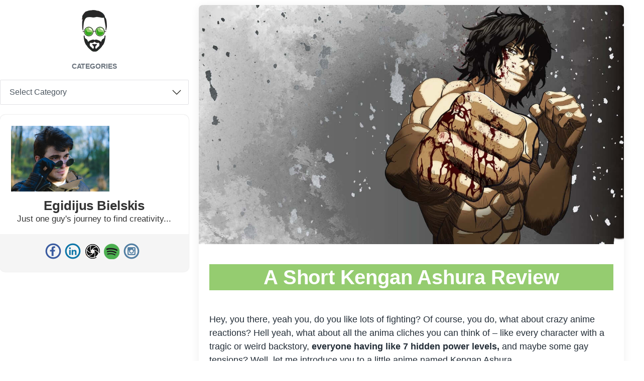

--- FILE ---
content_type: text/html; charset=UTF-8
request_url: https://blog.wizardwork.net/a-short-kengan-ashura-review/
body_size: 25565
content:
<!DOCTYPE html><html class="no-js" lang="en-US"><head><script data-no-optimize="1">var litespeed_docref=sessionStorage.getItem("litespeed_docref");litespeed_docref&&(Object.defineProperty(document,"referrer",{get:function(){return litespeed_docref}}),sessionStorage.removeItem("litespeed_docref"));</script> <meta http-equiv="content-type" content="text/html" charset="UTF-8" /><meta name="viewport" content="width=device-width, initial-scale=1.0" ><link rel="profile" href="https://gmpg.org/xfn/11"><meta name='robots' content='index, follow, max-image-preview:large, max-snippet:-1, max-video-preview:-1' /><title>A Short Kengan Ashura Review - Egidijus Bielskis Blog</title><meta name="description" content="Hey, you there, yeah you, do you like lots of fighting? Of course you do, what about crazy anime reactions? Kengan Ashura Review..." /><link rel="canonical" href="https://blog.wizardwork.net/a-short-kengan-ashura-review/" /><meta property="og:locale" content="en_US" /><meta property="og:type" content="article" /><meta property="og:title" content="A Short Kengan Ashura Review - Egidijus Bielskis Blog" /><meta property="og:description" content="Hey, you there, yeah you, do you like lots of fighting? Of course you do, what about crazy anime reactions? Kengan Ashura Review..." /><meta property="og:url" content="https://blog.wizardwork.net/a-short-kengan-ashura-review/" /><meta property="og:site_name" content="Egidijus Bielskis Blog" /><meta property="article:published_time" content="2020-07-13T18:37:44+00:00" /><meta property="article:modified_time" content="2020-11-12T17:58:50+00:00" /><meta property="og:image" content="https://blog.wizardwork.net/wp-content/uploads/2020/07/Kengan-Ashura-Part-3-Netflix.jpg" /><meta property="og:image:width" content="1280" /><meta property="og:image:height" content="720" /><meta property="og:image:type" content="image/jpeg" /><meta name="author" content="Adegis" /><meta name="twitter:card" content="summary_large_image" /><meta name="twitter:label1" content="Written by" /><meta name="twitter:data1" content="Adegis" /><meta name="twitter:label2" content="Est. reading time" /><meta name="twitter:data2" content="2 minutes" /> <script type="application/ld+json" class="yoast-schema-graph">{"@context":"https://schema.org","@graph":[{"@type":"Article","@id":"https://blog.wizardwork.net/a-short-kengan-ashura-review/#article","isPartOf":{"@id":"https://blog.wizardwork.net/a-short-kengan-ashura-review/"},"author":{"name":"Adegis","@id":"https://blog.wizardwork.net/#/schema/person/abf5261d778fc4255f5211162e1be62d"},"headline":"A Short Kengan Ashura Review","datePublished":"2020-07-13T18:37:44+00:00","dateModified":"2020-11-12T17:58:50+00:00","mainEntityOfPage":{"@id":"https://blog.wizardwork.net/a-short-kengan-ashura-review/"},"wordCount":483,"commentCount":0,"publisher":{"@id":"https://blog.wizardwork.net/#organization"},"image":{"@id":"https://blog.wizardwork.net/a-short-kengan-ashura-review/#primaryimage"},"thumbnailUrl":"https://blog.wizardwork.net/wp-content/uploads/2020/07/Kengan-Ashura-Part-3-Netflix.jpg","articleSection":["Rants - Old Man Yells at Cloud"],"inLanguage":"en-US","potentialAction":[{"@type":"CommentAction","name":"Comment","target":["https://blog.wizardwork.net/a-short-kengan-ashura-review/#respond"]}]},{"@type":"WebPage","@id":"https://blog.wizardwork.net/a-short-kengan-ashura-review/","url":"https://blog.wizardwork.net/a-short-kengan-ashura-review/","name":"A Short Kengan Ashura Review - Egidijus Bielskis Blog","isPartOf":{"@id":"https://blog.wizardwork.net/#website"},"primaryImageOfPage":{"@id":"https://blog.wizardwork.net/a-short-kengan-ashura-review/#primaryimage"},"image":{"@id":"https://blog.wizardwork.net/a-short-kengan-ashura-review/#primaryimage"},"thumbnailUrl":"https://blog.wizardwork.net/wp-content/uploads/2020/07/Kengan-Ashura-Part-3-Netflix.jpg","datePublished":"2020-07-13T18:37:44+00:00","dateModified":"2020-11-12T17:58:50+00:00","description":"Hey, you there, yeah you, do you like lots of fighting? Of course you do, what about crazy anime reactions? Kengan Ashura Review...","breadcrumb":{"@id":"https://blog.wizardwork.net/a-short-kengan-ashura-review/#breadcrumb"},"inLanguage":"en-US","potentialAction":[{"@type":"ReadAction","target":["https://blog.wizardwork.net/a-short-kengan-ashura-review/"]}]},{"@type":"ImageObject","inLanguage":"en-US","@id":"https://blog.wizardwork.net/a-short-kengan-ashura-review/#primaryimage","url":"https://blog.wizardwork.net/wp-content/uploads/2020/07/Kengan-Ashura-Part-3-Netflix.jpg","contentUrl":"https://blog.wizardwork.net/wp-content/uploads/2020/07/Kengan-Ashura-Part-3-Netflix.jpg","width":1280,"height":720,"caption":"Kengan Ashura Review"},{"@type":"BreadcrumbList","@id":"https://blog.wizardwork.net/a-short-kengan-ashura-review/#breadcrumb","itemListElement":[{"@type":"ListItem","position":1,"name":"Home","item":"https://blog.wizardwork.net/"},{"@type":"ListItem","position":2,"name":"A Short Kengan Ashura Review"}]},{"@type":"WebSite","@id":"https://blog.wizardwork.net/#website","url":"https://blog.wizardwork.net/","name":"Egidijus Bielskis Blog","description":"Just one guy&#039;s journey to find creativity...","publisher":{"@id":"https://blog.wizardwork.net/#organization"},"potentialAction":[{"@type":"SearchAction","target":{"@type":"EntryPoint","urlTemplate":"https://blog.wizardwork.net/?s={search_term_string}"},"query-input":{"@type":"PropertyValueSpecification","valueRequired":true,"valueName":"search_term_string"}}],"inLanguage":"en-US"},{"@type":"Organization","@id":"https://blog.wizardwork.net/#organization","name":"Egidijus Bielskis Blog","url":"https://blog.wizardwork.net/","logo":{"@type":"ImageObject","inLanguage":"en-US","@id":"https://blog.wizardwork.net/#/schema/logo/image/","url":"https://blog.wizardwork.net/wp-content/uploads/2020/10/Naujas-Blogo-Logo.png","contentUrl":"https://blog.wizardwork.net/wp-content/uploads/2020/10/Naujas-Blogo-Logo.png","width":50,"height":83,"caption":"Egidijus Bielskis Blog"},"image":{"@id":"https://blog.wizardwork.net/#/schema/logo/image/"}},{"@type":"Person","@id":"https://blog.wizardwork.net/#/schema/person/abf5261d778fc4255f5211162e1be62d","name":"Adegis","image":{"@type":"ImageObject","inLanguage":"en-US","@id":"https://blog.wizardwork.net/#/schema/person/image/","url":"https://blog.wizardwork.net/wp-content/litespeed/avatar/81d6ad2de833fd00816d12bb04917684.jpg?ver=1768149544","contentUrl":"https://blog.wizardwork.net/wp-content/litespeed/avatar/81d6ad2de833fd00816d12bb04917684.jpg?ver=1768149544","caption":"Adegis"},"sameAs":["https://blog.wizardwork.net"],"url":"https://blog.wizardwork.net/author/adegis/"}]}</script> <link rel='dns-prefetch' href='//www.googletagmanager.com' /><link rel='dns-prefetch' href='//pagead2.googlesyndication.com' /><link rel="alternate" type="application/rss+xml" title="Egidijus Bielskis Blog &raquo; Feed" href="https://blog.wizardwork.net/feed/" /><link rel="alternate" type="application/rss+xml" title="Egidijus Bielskis Blog &raquo; Comments Feed" href="https://blog.wizardwork.net/comments/feed/" /><link rel="alternate" type="application/rss+xml" title="Egidijus Bielskis Blog &raquo; A Short Kengan Ashura Review Comments Feed" href="https://blog.wizardwork.net/a-short-kengan-ashura-review/feed/" /><link rel="alternate" title="oEmbed (JSON)" type="application/json+oembed" href="https://blog.wizardwork.net/wp-json/oembed/1.0/embed?url=https%3A%2F%2Fblog.wizardwork.net%2Fa-short-kengan-ashura-review%2F" /><link rel="alternate" title="oEmbed (XML)" type="text/xml+oembed" href="https://blog.wizardwork.net/wp-json/oembed/1.0/embed?url=https%3A%2F%2Fblog.wizardwork.net%2Fa-short-kengan-ashura-review%2F&#038;format=xml" /><style id='wp-img-auto-sizes-contain-inline-css' type='text/css'>img:is([sizes=auto i],[sizes^="auto," i]){contain-intrinsic-size:3000px 1500px}
/*# sourceURL=wp-img-auto-sizes-contain-inline-css */</style><style id="litespeed-ccss">ul{box-sizing:border-box}:root{--wp--preset--font-size--normal:16px;--wp--preset--font-size--huge:42px}.screen-reader-text{border:0;clip:rect(1px,1px,1px,1px);-webkit-clip-path:inset(50%);clip-path:inset(50%);height:1px;margin:-1px;overflow:hidden;padding:0;position:absolute;width:1px;word-wrap:normal!important}body{--wp--preset--color--black:#232d37;--wp--preset--color--cyan-bluish-gray:#abb8c3;--wp--preset--color--white:#fff;--wp--preset--color--pale-pink:#f78da7;--wp--preset--color--vivid-red:#cf2e2e;--wp--preset--color--luminous-vivid-orange:#ff6900;--wp--preset--color--luminous-vivid-amber:#fcb900;--wp--preset--color--light-green-cyan:#7bdcb5;--wp--preset--color--vivid-green-cyan:#00d084;--wp--preset--color--pale-cyan-blue:#8ed1fc;--wp--preset--color--vivid-cyan-blue:#0693e3;--wp--preset--color--vivid-purple:#9b51e0;--wp--preset--color--darkest-gray:#4b555f;--wp--preset--color--darker-gray:#69737d;--wp--preset--color--gray:#9ba5af;--wp--preset--color--light-gray:#dcdfe2;--wp--preset--color--lightest-gray:#e6e9ec;--wp--preset--gradient--vivid-cyan-blue-to-vivid-purple:linear-gradient(135deg,rgba(6,147,227,1) 0%,#9b51e0 100%);--wp--preset--gradient--light-green-cyan-to-vivid-green-cyan:linear-gradient(135deg,#7adcb4 0%,#00d082 100%);--wp--preset--gradient--luminous-vivid-amber-to-luminous-vivid-orange:linear-gradient(135deg,rgba(252,185,0,1) 0%,rgba(255,105,0,1) 100%);--wp--preset--gradient--luminous-vivid-orange-to-vivid-red:linear-gradient(135deg,rgba(255,105,0,1) 0%,#cf2e2e 100%);--wp--preset--gradient--very-light-gray-to-cyan-bluish-gray:linear-gradient(135deg,#eee 0%,#a9b8c3 100%);--wp--preset--gradient--cool-to-warm-spectrum:linear-gradient(135deg,#4aeadc 0%,#9778d1 20%,#cf2aba 40%,#ee2c82 60%,#fb6962 80%,#fef84c 100%);--wp--preset--gradient--blush-light-purple:linear-gradient(135deg,#ffceec 0%,#9896f0 100%);--wp--preset--gradient--blush-bordeaux:linear-gradient(135deg,#fecda5 0%,#fe2d2d 50%,#6b003e 100%);--wp--preset--gradient--luminous-dusk:linear-gradient(135deg,#ffcb70 0%,#c751c0 50%,#4158d0 100%);--wp--preset--gradient--pale-ocean:linear-gradient(135deg,#fff5cb 0%,#b6e3d4 50%,#33a7b5 100%);--wp--preset--gradient--electric-grass:linear-gradient(135deg,#caf880 0%,#71ce7e 100%);--wp--preset--gradient--midnight:linear-gradient(135deg,#020381 0%,#2874fc 100%);--wp--preset--font-size--small:16px;--wp--preset--font-size--medium:20px;--wp--preset--font-size--large:24px;--wp--preset--font-size--x-large:42px;--wp--preset--font-size--normal:19px;--wp--preset--font-size--larger:32px;--wp--preset--spacing--20:.44rem;--wp--preset--spacing--30:.67rem;--wp--preset--spacing--40:1rem;--wp--preset--spacing--50:1.5rem;--wp--preset--spacing--60:2.25rem;--wp--preset--spacing--70:3.38rem;--wp--preset--spacing--80:5.06rem;--wp--preset--shadow--natural:6px 6px 9px rgba(0,0,0,.2);--wp--preset--shadow--deep:12px 12px 50px rgba(0,0,0,.4);--wp--preset--shadow--sharp:6px 6px 0px rgba(0,0,0,.2);--wp--preset--shadow--outlined:6px 6px 0px -3px rgba(255,255,255,1),6px 6px rgba(0,0,0,1);--wp--preset--shadow--crisp:6px 6px 0px rgba(0,0,0,1)}.pwn-profile-widget-ninja-wrapper{background:#3a5795;overflow:hidden;border:0;-webkit-border-radius:10px;-moz-border-radius:10px;-ms-border-radius:10px;-o-border-radius:10px;border-radius:10px;-webkit-box-shadow:0 2px 2px -2px rgba(0,0,0,.52);-moz-box-shadow:0 2px 2px -2px rgba(0,0,0,.52);-ms-box-shadow:0 2px 2px -2px rgba(0,0,0,.52);-o-box-shadow:0 2px 2px -2px rgba(0,0,0,.52);box-shadow:0 2px 2px -2px rgba(0,0,0,.52)}.pwn-profile-widget-ninja-wrapper .profile-avatar{position:relative;border-width:2px;border-style:solid;border-color:#fff;margin-bottom:10px}.pwn-profile-widget-ninja-wrapper .pwn-container-bottom-wrapper{padding:20px;color:#fff}.pwn-profile-widget-ninja-wrapper .pwn-container-bottom-wrapper h4{margin:0;color:#fff}.pwn-profile-widget-ninja-layout-left{text-align:left}.pwn-container-social-links{text-align:center;padding:18px;background-color:#29395a}.pwn-profile-widget-ninja-wrapper .pwn-container-social-links a{border-bottom:0;box-shadow:none!important;display:inline-block;margin-right:5px;margin-bottom:5px;height:32px}.pwn-profile-widget-ninja-wrapper .pwn-container-social-links .pwn-social-icon{background:red;display:inline-block;width:34px;height:34px;background:url("/wp-content/plugins/profile-widget-ninja/icons/sprite.png") no-repeat}.pwn-profile-widget-ninja-wrapper .pwn-container-social-links .pwn-social-icon.facebook-2{background-position:-38px -39px}.pwn-profile-widget-ninja-wrapper .pwn-container-social-links .pwn-social-icon.linkedin-2{background-position:-112px -39px}.pwn-profile-widget-ninja-wrapper .pwn-container-social-links .pwn-social-icon.blogger-2{background-position:-297px -39px}.pwn-profile-widget-ninja-wrapper .pwn-container-social-links .pwn-social-icon.skype-2{background-position:-334px -39px}.pwn-profile-widget-ninja-wrapper .pwn-container-social-links .pwn-social-icon.instagram-2{background-position:-371px -39px}.pwn-layout-style-style2 .pwn-container-bottom-wrapper,.pwn-layout-style-style2 .pwn-container-bottom-wrapper h4{color:#333}.pwn-layout-style-style2 .pwn-container-social-links{background-color:#f5f5f5}.pwn-profile-widget-ninja-wrapper.pwn-layout-style-style2{background:#fff;-webkit-box-shadow:0 0 2px 0 rgba(0,0,0,.22);-moz-box-shadow:0 0 2px 0 rgba(0,0,0,.22);-ms-box-shadow:0 0 2px 0 rgba(0,0,0,.22);-o-box-shadow:0 0 2px 0 rgba(0,0,0,.22);box-shadow:0 0 2px 0 rgba(0,0,0,.22)}html,body{margin:0;padding:0;height:100%;min-height:100%}h1,h2,h4,p,img,li,ul,form,label,button{margin:0;padding:0;border:0;font-size:100%;line-height:inherit;text-align:inherit}.screen-reader-text{clip:rect(.1rem,.1rem,.1rem,.1rem);height:.1rem;overflow:hidden;position:absolute!important;width:.1rem}.skip-link{background:#232d37;color:#fff;display:block;font-size:1.6rem;font-weight:700;padding:1.4rem 1.6rem;position:absolute;left:-9999rem;top:2.5rem;z-index:999}html{font-size:62.5%}body{background:#f6f7f8;border:none;color:#232d37;font-family:-apple-system,BlinkMacSystemFont,'Helvetica Neue',Helvetica,sans-serif;font-size:1.6rem}body *{-webkit-box-sizing:border-box;-moz-box-sizing:border-box;box-sizing:border-box;-moz-osx-font-smoothing:grayscale;-webkit-font-smoothing:antialiased;word-break:break-word}*:first-child{margin-top:0}*:last-child{margin-bottom:0}body a{color:inherit;text-decoration:underline}*::-webkit-input-placeholder{color:#68717b}*:-ms-input-placeholder{color:#68717b}*::-moz-placeholder{color:#68717b}.section-inner{margin:0 auto;width:calc(100% - 6rem)}p{line-height:1.5;margin:0 0 1em}h1,h2,h4{font-weight:600;letter-spacing:-.005em;line-height:1.3;margin:.75em 0 .4em}h1{font-size:2.8rem}h2{font-size:2.6rem}h4{font-size:2.2rem}ul{margin:0 0 1.25em 2em}ul{list-style:disc}li{line-height:1.5;margin:1rem 0}.reset-list-style,ul.reset-list-style,.reset-list-style{list-style:none;margin:0}img{display:block}img{height:auto;max-width:100%}label{color:#68717b;display:block;font-size:1.4rem;font-weight:600;margin:0 0 .8rem}input,select,textarea{color:inherit;font-family:inherit;font-size:inherit;max-width:100%}select,textarea{-webkit-appearance:none;-moz-appearance:none;background:#fff;border:.1rem solid #dcdfe2;border-radius:.4rem;box-shadow:none;display:block;margin:0;max-width:100%;padding:1.6rem 1.8rem;width:100%;word-break:normal}textarea{height:20rem;line-height:1.5;width:100%}select{background:#fff url(/wp-content/themes/koji/assets/images/icons/chevron-down.svg) no-repeat;background-position:calc(100% - 1.4rem) center;border-radius:.2rem;border:.1rem solid #e1e1e5;font-family:inherit;font-size:1.6rem;font-weight:500;padding:1.5rem 4rem 1.5rem 1.8rem;-webkit-appearance:none;width:100%}*::-webkit-input-placeholder{color:#68717b}*:-ms-input-placeholder{color:#68717b}*::-moz-placeholder{color:#68717b}button{-webkit-appearance:none;-moz-appearance:none;background:#4b555f;border:none;border-radius:.4rem;color:#fff;display:inline-block;font-size:1.5rem;font-weight:600;line-height:1.2;margin:0;padding:1.6rem 2.6rem 1.7rem;text-align:center;text-decoration:none}button.toggle{background-color:transparent}.toggle{-webkit-appearance:none;-moz-appearance:none;position:relative;-webkit-touch-callout:none}.bg-color-white{background-color:#fff}.post-meta{color:#68717b;display:flex;flex-wrap:wrap;font-size:1.4rem;font-weight:500;list-style:none;margin:-.8rem 0 0 -1.6rem}.post-meta li{font-weight:inherit;margin:.8rem 0 0 1.6rem}.post-meta .meta-wrapper{align-items:center;display:flex;flex-wrap:wrap}.post-meta .meta-icon{align-items:center;display:flex;justify-content:center;margin-right:.7rem}.post-meta img{opacity:.6;-webkit-backface-visibility:hidden;-webkit-transform:translateZ(0) scale(1,1.0);transform:translateZ(0);width:1.6rem}.post-meta a{color:inherit;text-decoration:none}#site-header{background:#fff;overflow:auto;position:relative;z-index:999}.header-top a{text-decoration:none}.header-top{align-items:center;display:flex;justify-content:space-between;padding:3.3rem 0;position:relative}.custom-logo-link{display:block}.header-inner{display:none}.site-description{color:#4b555f;font-size:1.8rem;margin-bottom:5rem;max-width:32rem}.social-menu-wrapper{margin-top:4rem}.sidebar-widgets{margin-top:5rem}.nav-toggle{height:5rem;padding:0;min-width:10rem}.no-js .nav-toggle{display:none}.nav-toggle label{color:#232d37;display:block;font-weight:600;position:absolute;right:3.3rem;top:50%;transform:translateY(-50%);white-space:nowrap}.nav-toggle:not(.active) .hide{display:none}.nav-toggle .bars{height:1.4rem;position:absolute;right:0;top:calc(50% - .7rem);width:1.9rem}.nav-toggle .bar{background:#232d37;border-radius:.2rem;display:block;height:.2rem;position:absolute;right:0;top:calc(50% - .1rem);width:100%}.nav-toggle .bar:nth-child(1){margin-top:-.6rem}.nav-toggle .bar:nth-child(3){margin-top:.6rem}.mobile-menu-wrapper{background:#fff;display:none;overflow:auto;padding:9.2rem 0 0;position:fixed;bottom:0;left:0;right:0;top:0;z-index:99}.mobile-menu{display:flex;flex-direction:column;justify-content:space-between}.mobile-menu-wrapper .mobile-menu-top,.mobile-menu-wrapper .social-menu-wrapper{padding-bottom:4rem}.mobile-menu-wrapper .social-menu-wrapper{margin-top:0}.no-js .mobile-menu-wrapper{opacity:1;padding:0 0 3rem;position:static}.grid-sizer,.preview{width:100%}.no-js .grid-sizer{display:none}.preview{margin-bottom:3rem}.preview-wrapper{background:#fff;border-radius:.8rem;box-shadow:0 .3rem 1.2rem 0 rgba(5,10,15,.05);overflow:hidden;position:relative}.preview a{text-decoration:none}.preview-image{display:block}.preview-image img{width:100%}.preview-inner{padding:2rem 2rem 2.5rem}.preview-title{color:#4b555f;font-size:2rem;margin-bottom:1rem}.post-meta-preview{margin-bottom:1rem}.preview .post-meta{margin-top:-.6rem}.preview .post-meta li{margin-top:.6rem}.featured-media img{width:100%}.post-inner{max-width:56rem;padding:0 0 6rem}.has-post-thumbnail .post-inner{padding-top:4rem}.post-header{margin-bottom:2rem}.comment-reply-title small a{color:#68717b;font-size:1.6rem;font-weight:500;margin-left:1rem;text-decoration:none}.comment-form p{margin-bottom:2rem}.comment-form>p:last-of-type{margin-bottom:0}.comment-respond label{display:block}.comment-respond textarea{margin-bottom:0}.widget{margin:3rem 0 0}.widget:first-child{margin-top:0}.widget-content{color:#4b555f;font-size:1.7rem}.widget-content a{text-decoration:underline}.widget-title{color:#68717b;font-size:1.4rem;font-weight:600;margin-bottom:1.5rem;text-transform:uppercase}@media (min-width:600px){body{font-size:1.8rem}h1{font-size:4rem}h2{font-size:3.2rem}h4{font-size:2.6rem}label{font-size:1.6rem;margin-bottom:.8rem}.section-inner{width:calc(100% - 10rem)}.header-top{padding:4rem 0}.site-description{margin-bottom:10rem}.mobile-menu-wrapper{padding-top:11.6rem}.grid-sizer,.preview{width:50%}.preview{margin-bottom:4rem}.preview-wrapper{width:calc(100% - 3rem)}.post-inner{padding:0 0 8rem}.has-post-thumbnail .post-inner{padding-top:6rem}.post-header{margin-bottom:4.5rem}.comment-form p{margin-bottom:2.5rem}}@media (min-width:1000px){.section-inner{width:100%}#site-wrapper{padding-left:33.33%;position:relative}#site-header{position:fixed;left:0;bottom:0;top:0;width:33.33%}#site-content{display:block;padding:6rem 6rem 0 0;width:100%}#site-header{background:0 0;display:flex;flex-direction:column;justify-content:stretch;padding:8rem 4rem 0}.header-top{flex-grow:0;padding:0}.header-inner{display:flex;flex-direction:column;flex-grow:1;justify-content:space-between}.site-description{margin:2rem 0 0}ul.site-nav{margin-top:6rem}.social-menu-wrapper{margin-top:6rem;padding-bottom:6rem}.nav-toggle,.mobile-menu-wrapper{display:none}.single-container{border-radius:.8rem;box-shadow:0 .3rem 1.8rem rgba(5,10,15,.07);overflow:hidden}.post-inner,.has-post-thumbnail .post-inner{padding:8rem 0}}@media (min-width:1200px){#site-wrapper{padding-left:30.9%;position:relative}#site-header{width:30.9%}#site-header{padding:12rem 8rem 0}.grid-sizer,.preview{width:33.333%}.preview{margin-bottom:5rem}.preview-wrapper{width:calc(100% - 4rem)}.related-posts .preview:nth-child(4){display:none}.widget{margin-top:4rem}.widget-title{margin-bottom:1.8rem}}@media (min-width:1440px){#site-wrapper{padding-left:44.5rem}#site-header{width:44.5rem}}@media (min-width:1600px){.grid-sizer,.preview{width:25%}.related-posts .preview:nth-child(4){display:block}}.site-description{position:absolute;clip:rect(1px,1px,1px,1px)}body.custom-background{background-color:#fff}#site-header{padding:2rem 2rem 0 0!important}.widget-title{text-align:center}#site-content{width:97%!important}header.post-header{text-align:center;color:#fff;background-color:#95cc70}.social-menu-wrapper{display:none}a.custom-logo-link{text-align:center;margin-left:auto;margin-right:auto}#site-content{padding:1rem 1rem 0 0!important}ul.site-nav{margin-top:1rem!important}.sidebar-widgets{margin-top:0}@media (min-width:1200px){.widget{margin-top:2rem!important}.post-inner,.has-post-thumbnail .post-inner{padding:4rem 0}}.post-inner{max-width:95%!important}.pwn-profile-widget-ninja-wrapper .pwn-container-bottom-wrapper{text-align:center}</style><link rel="preload" data-asynced="1" data-optimized="2" as="style" onload="this.onload=null;this.rel='stylesheet'" href="https://blog.wizardwork.net/wp-content/litespeed/ucss/d998618ff80f22b1e21788883331976d.css?ver=3f82c" /><script data-optimized="1" type="litespeed/javascript" data-src="https://blog.wizardwork.net/wp-content/plugins/litespeed-cache/assets/js/css_async.min.js"></script> <style id='wp-block-paragraph-inline-css' type='text/css'>.is-small-text{font-size:.875em}.is-regular-text{font-size:1em}.is-large-text{font-size:2.25em}.is-larger-text{font-size:3em}.has-drop-cap:not(:focus):first-letter{float:left;font-size:8.4em;font-style:normal;font-weight:100;line-height:.68;margin:.05em .1em 0 0;text-transform:uppercase}body.rtl .has-drop-cap:not(:focus):first-letter{float:none;margin-left:.1em}p.has-drop-cap.has-background{overflow:hidden}:root :where(p.has-background){padding:1.25em 2.375em}:where(p.has-text-color:not(.has-link-color)) a{color:inherit}p.has-text-align-left[style*="writing-mode:vertical-lr"],p.has-text-align-right[style*="writing-mode:vertical-rl"]{rotate:180deg}
/*# sourceURL=https://blog.wizardwork.net/wp-includes/blocks/paragraph/style.min.css */</style><style id='global-styles-inline-css' type='text/css'>:root{--wp--preset--aspect-ratio--square: 1;--wp--preset--aspect-ratio--4-3: 4/3;--wp--preset--aspect-ratio--3-4: 3/4;--wp--preset--aspect-ratio--3-2: 3/2;--wp--preset--aspect-ratio--2-3: 2/3;--wp--preset--aspect-ratio--16-9: 16/9;--wp--preset--aspect-ratio--9-16: 9/16;--wp--preset--color--black: #232D37;--wp--preset--color--cyan-bluish-gray: #abb8c3;--wp--preset--color--white: #FFF;--wp--preset--color--pale-pink: #f78da7;--wp--preset--color--vivid-red: #cf2e2e;--wp--preset--color--luminous-vivid-orange: #ff6900;--wp--preset--color--luminous-vivid-amber: #fcb900;--wp--preset--color--light-green-cyan: #7bdcb5;--wp--preset--color--vivid-green-cyan: #00d084;--wp--preset--color--pale-cyan-blue: #8ed1fc;--wp--preset--color--vivid-cyan-blue: #0693e3;--wp--preset--color--vivid-purple: #9b51e0;--wp--preset--color--darkest-gray: #4B555F;--wp--preset--color--darker-gray: #69737D;--wp--preset--color--gray: #9BA5AF;--wp--preset--color--light-gray: #DCDFE2;--wp--preset--color--lightest-gray: #E6E9EC;--wp--preset--gradient--vivid-cyan-blue-to-vivid-purple: linear-gradient(135deg,rgb(6,147,227) 0%,rgb(155,81,224) 100%);--wp--preset--gradient--light-green-cyan-to-vivid-green-cyan: linear-gradient(135deg,rgb(122,220,180) 0%,rgb(0,208,130) 100%);--wp--preset--gradient--luminous-vivid-amber-to-luminous-vivid-orange: linear-gradient(135deg,rgb(252,185,0) 0%,rgb(255,105,0) 100%);--wp--preset--gradient--luminous-vivid-orange-to-vivid-red: linear-gradient(135deg,rgb(255,105,0) 0%,rgb(207,46,46) 100%);--wp--preset--gradient--very-light-gray-to-cyan-bluish-gray: linear-gradient(135deg,rgb(238,238,238) 0%,rgb(169,184,195) 100%);--wp--preset--gradient--cool-to-warm-spectrum: linear-gradient(135deg,rgb(74,234,220) 0%,rgb(151,120,209) 20%,rgb(207,42,186) 40%,rgb(238,44,130) 60%,rgb(251,105,98) 80%,rgb(254,248,76) 100%);--wp--preset--gradient--blush-light-purple: linear-gradient(135deg,rgb(255,206,236) 0%,rgb(152,150,240) 100%);--wp--preset--gradient--blush-bordeaux: linear-gradient(135deg,rgb(254,205,165) 0%,rgb(254,45,45) 50%,rgb(107,0,62) 100%);--wp--preset--gradient--luminous-dusk: linear-gradient(135deg,rgb(255,203,112) 0%,rgb(199,81,192) 50%,rgb(65,88,208) 100%);--wp--preset--gradient--pale-ocean: linear-gradient(135deg,rgb(255,245,203) 0%,rgb(182,227,212) 50%,rgb(51,167,181) 100%);--wp--preset--gradient--electric-grass: linear-gradient(135deg,rgb(202,248,128) 0%,rgb(113,206,126) 100%);--wp--preset--gradient--midnight: linear-gradient(135deg,rgb(2,3,129) 0%,rgb(40,116,252) 100%);--wp--preset--font-size--small: 16px;--wp--preset--font-size--medium: 20px;--wp--preset--font-size--large: 24px;--wp--preset--font-size--x-large: 42px;--wp--preset--font-size--normal: 19px;--wp--preset--font-size--larger: 32px;--wp--preset--spacing--20: 0.44rem;--wp--preset--spacing--30: 0.67rem;--wp--preset--spacing--40: 1rem;--wp--preset--spacing--50: 1.5rem;--wp--preset--spacing--60: 2.25rem;--wp--preset--spacing--70: 3.38rem;--wp--preset--spacing--80: 5.06rem;--wp--preset--shadow--natural: 6px 6px 9px rgba(0, 0, 0, 0.2);--wp--preset--shadow--deep: 12px 12px 50px rgba(0, 0, 0, 0.4);--wp--preset--shadow--sharp: 6px 6px 0px rgba(0, 0, 0, 0.2);--wp--preset--shadow--outlined: 6px 6px 0px -3px rgb(255, 255, 255), 6px 6px rgb(0, 0, 0);--wp--preset--shadow--crisp: 6px 6px 0px rgb(0, 0, 0);}:where(.is-layout-flex){gap: 0.5em;}:where(.is-layout-grid){gap: 0.5em;}body .is-layout-flex{display: flex;}.is-layout-flex{flex-wrap: wrap;align-items: center;}.is-layout-flex > :is(*, div){margin: 0;}body .is-layout-grid{display: grid;}.is-layout-grid > :is(*, div){margin: 0;}:where(.wp-block-columns.is-layout-flex){gap: 2em;}:where(.wp-block-columns.is-layout-grid){gap: 2em;}:where(.wp-block-post-template.is-layout-flex){gap: 1.25em;}:where(.wp-block-post-template.is-layout-grid){gap: 1.25em;}.has-black-color{color: var(--wp--preset--color--black) !important;}.has-cyan-bluish-gray-color{color: var(--wp--preset--color--cyan-bluish-gray) !important;}.has-white-color{color: var(--wp--preset--color--white) !important;}.has-pale-pink-color{color: var(--wp--preset--color--pale-pink) !important;}.has-vivid-red-color{color: var(--wp--preset--color--vivid-red) !important;}.has-luminous-vivid-orange-color{color: var(--wp--preset--color--luminous-vivid-orange) !important;}.has-luminous-vivid-amber-color{color: var(--wp--preset--color--luminous-vivid-amber) !important;}.has-light-green-cyan-color{color: var(--wp--preset--color--light-green-cyan) !important;}.has-vivid-green-cyan-color{color: var(--wp--preset--color--vivid-green-cyan) !important;}.has-pale-cyan-blue-color{color: var(--wp--preset--color--pale-cyan-blue) !important;}.has-vivid-cyan-blue-color{color: var(--wp--preset--color--vivid-cyan-blue) !important;}.has-vivid-purple-color{color: var(--wp--preset--color--vivid-purple) !important;}.has-black-background-color{background-color: var(--wp--preset--color--black) !important;}.has-cyan-bluish-gray-background-color{background-color: var(--wp--preset--color--cyan-bluish-gray) !important;}.has-white-background-color{background-color: var(--wp--preset--color--white) !important;}.has-pale-pink-background-color{background-color: var(--wp--preset--color--pale-pink) !important;}.has-vivid-red-background-color{background-color: var(--wp--preset--color--vivid-red) !important;}.has-luminous-vivid-orange-background-color{background-color: var(--wp--preset--color--luminous-vivid-orange) !important;}.has-luminous-vivid-amber-background-color{background-color: var(--wp--preset--color--luminous-vivid-amber) !important;}.has-light-green-cyan-background-color{background-color: var(--wp--preset--color--light-green-cyan) !important;}.has-vivid-green-cyan-background-color{background-color: var(--wp--preset--color--vivid-green-cyan) !important;}.has-pale-cyan-blue-background-color{background-color: var(--wp--preset--color--pale-cyan-blue) !important;}.has-vivid-cyan-blue-background-color{background-color: var(--wp--preset--color--vivid-cyan-blue) !important;}.has-vivid-purple-background-color{background-color: var(--wp--preset--color--vivid-purple) !important;}.has-black-border-color{border-color: var(--wp--preset--color--black) !important;}.has-cyan-bluish-gray-border-color{border-color: var(--wp--preset--color--cyan-bluish-gray) !important;}.has-white-border-color{border-color: var(--wp--preset--color--white) !important;}.has-pale-pink-border-color{border-color: var(--wp--preset--color--pale-pink) !important;}.has-vivid-red-border-color{border-color: var(--wp--preset--color--vivid-red) !important;}.has-luminous-vivid-orange-border-color{border-color: var(--wp--preset--color--luminous-vivid-orange) !important;}.has-luminous-vivid-amber-border-color{border-color: var(--wp--preset--color--luminous-vivid-amber) !important;}.has-light-green-cyan-border-color{border-color: var(--wp--preset--color--light-green-cyan) !important;}.has-vivid-green-cyan-border-color{border-color: var(--wp--preset--color--vivid-green-cyan) !important;}.has-pale-cyan-blue-border-color{border-color: var(--wp--preset--color--pale-cyan-blue) !important;}.has-vivid-cyan-blue-border-color{border-color: var(--wp--preset--color--vivid-cyan-blue) !important;}.has-vivid-purple-border-color{border-color: var(--wp--preset--color--vivid-purple) !important;}.has-vivid-cyan-blue-to-vivid-purple-gradient-background{background: var(--wp--preset--gradient--vivid-cyan-blue-to-vivid-purple) !important;}.has-light-green-cyan-to-vivid-green-cyan-gradient-background{background: var(--wp--preset--gradient--light-green-cyan-to-vivid-green-cyan) !important;}.has-luminous-vivid-amber-to-luminous-vivid-orange-gradient-background{background: var(--wp--preset--gradient--luminous-vivid-amber-to-luminous-vivid-orange) !important;}.has-luminous-vivid-orange-to-vivid-red-gradient-background{background: var(--wp--preset--gradient--luminous-vivid-orange-to-vivid-red) !important;}.has-very-light-gray-to-cyan-bluish-gray-gradient-background{background: var(--wp--preset--gradient--very-light-gray-to-cyan-bluish-gray) !important;}.has-cool-to-warm-spectrum-gradient-background{background: var(--wp--preset--gradient--cool-to-warm-spectrum) !important;}.has-blush-light-purple-gradient-background{background: var(--wp--preset--gradient--blush-light-purple) !important;}.has-blush-bordeaux-gradient-background{background: var(--wp--preset--gradient--blush-bordeaux) !important;}.has-luminous-dusk-gradient-background{background: var(--wp--preset--gradient--luminous-dusk) !important;}.has-pale-ocean-gradient-background{background: var(--wp--preset--gradient--pale-ocean) !important;}.has-electric-grass-gradient-background{background: var(--wp--preset--gradient--electric-grass) !important;}.has-midnight-gradient-background{background: var(--wp--preset--gradient--midnight) !important;}.has-small-font-size{font-size: var(--wp--preset--font-size--small) !important;}.has-medium-font-size{font-size: var(--wp--preset--font-size--medium) !important;}.has-large-font-size{font-size: var(--wp--preset--font-size--large) !important;}.has-x-large-font-size{font-size: var(--wp--preset--font-size--x-large) !important;}
/*# sourceURL=global-styles-inline-css */</style><style id='classic-theme-styles-inline-css' type='text/css'>/*! This file is auto-generated */
.wp-block-button__link{color:#fff;background-color:#32373c;border-radius:9999px;box-shadow:none;text-decoration:none;padding:calc(.667em + 2px) calc(1.333em + 2px);font-size:1.125em}.wp-block-file__button{background:#32373c;color:#fff;text-decoration:none}
/*# sourceURL=/wp-includes/css/classic-themes.min.css */</style><style id='photonic-inline-css' type='text/css'>/* Retrieved from saved CSS */
.photonic-panel { background:  rgb(17,17,17)  !important;

	border-top: none;
	border-right: none;
	border-bottom: none;
	border-left: none;
 }
.photonic-flickr-stream .photonic-pad-photosets { margin: 10px; }
.photonic-flickr-stream .photonic-pad-galleries { margin: 10px; }
.photonic-flickr-stream .photonic-pad-photos { padding: 5px 10px; }
.photonic-google-stream .photonic-pad-photos { padding: 5px 10px; }
.photonic-zenfolio-stream .photonic-pad-photos { padding: 5px 10px; }
.photonic-zenfolio-stream .photonic-pad-photosets { margin: 5px 10px; }
.photonic-instagram-stream .photonic-pad-photos { padding: 5px px; }
.photonic-smug-stream .photonic-pad-albums { margin: 10px; }
.photonic-smug-stream .photonic-pad-photos { padding: 5px 10px; }
.photonic-random-layout .photonic-thumb { padding: 2px}
.photonic-masonry-layout .photonic-thumb { padding: 2px}
.photonic-mosaic-layout .photonic-thumb { padding: 2px}

/*# sourceURL=photonic-inline-css */</style> <script type="litespeed/javascript" data-src="https://blog.wizardwork.net/wp-includes/js/jquery/jquery.min.js" id="jquery-core-js"></script> <script id="wp-i18n-js-after" type="litespeed/javascript">wp.i18n.setLocaleData({'text direction\u0004ltr':['ltr']})</script> <script id="wp-data-js-after" type="litespeed/javascript">(function(){var userId=0;var storageKey="WP_DATA_USER_"+userId;wp.data.use(wp.data.plugins.persistence,{storageKey:storageKey})})()</script> 
 <script type="litespeed/javascript" data-src="https://www.googletagmanager.com/gtag/js?id=G-ZTR22FHHBR" id="google_gtagjs-js"></script> <script id="google_gtagjs-js-after" type="litespeed/javascript">window.dataLayer=window.dataLayer||[];function gtag(){dataLayer.push(arguments)}
gtag("set","linker",{"domains":["blog.wizardwork.net"]});gtag("js",new Date());gtag("set","developer_id.dZTNiMT",!0);gtag("config","G-ZTR22FHHBR")</script> <link rel="https://api.w.org/" href="https://blog.wizardwork.net/wp-json/" /><link rel="alternate" title="JSON" type="application/json" href="https://blog.wizardwork.net/wp-json/wp/v2/posts/1464" /><link rel="EditURI" type="application/rsd+xml" title="RSD" href="https://blog.wizardwork.net/xmlrpc.php?rsd" /><meta name="generator" content="WordPress 6.9" /><link rel='shortlink' href='https://blog.wizardwork.net/?p=1464' />
<style id="custom-logo-css" type="text/css">.site-title, .site-description {
				position: absolute;
				clip-path: inset(50%);
			}</style><meta name="generator" content="Site Kit by Google 1.166.0" /><noscript><style>.simply-gallery-amp{ display: block !important; }</style></noscript><noscript><style>.sgb-preloader{ display: none !important; }</style></noscript> <script type="litespeed/javascript">document.documentElement.className=document.documentElement.className.replace('no-js','js')</script> <meta name="google-adsense-platform-account" content="ca-host-pub-2644536267352236"><meta name="google-adsense-platform-domain" content="sitekit.withgoogle.com">
<style type="text/css" id="custom-background-css">body.custom-background { background-color: #ffffff; }</style> <script type="litespeed/javascript" data-src="https://pagead2.googlesyndication.com/pagead/js/adsbygoogle.js?client=ca-pub-6325470585337303&amp;host=ca-host-pub-2644536267352236" crossorigin="anonymous"></script> <link rel="icon" href="https://blog.wizardwork.net/wp-content/uploads/2020/11/cropped-Fav-Icon-32x32.png" sizes="32x32" /><link rel="icon" href="https://blog.wizardwork.net/wp-content/uploads/2020/11/cropped-Fav-Icon-192x192.png" sizes="192x192" /><link rel="apple-touch-icon" href="https://blog.wizardwork.net/wp-content/uploads/2020/11/cropped-Fav-Icon-180x180.png" /><meta name="msapplication-TileImage" content="https://blog.wizardwork.net/wp-content/uploads/2020/11/cropped-Fav-Icon-270x270.png" /><style type="text/css" id="wp-custom-css">.postid-2537 .bg-color-white {
    background-color: #fff0;
}
.postid-2537 .featured-media {
    display: none;
}
.postid-2537 #profile_widget_ninja-4 {
    display: none;
}
.postid-2537 h3#reply-title {
    color: #fff;
}
.postid-2537 #site-header {
    padding: 2rem 0rem 0 2rem!important;
}
.postid-2537 label {
    color: #fff;
}
.postid-2537 .comment-form p.logged-in-as {
    color: #FFF;
}
.postid-2537 .post-header {
	    display: none;
}
.postid-2537 .widget-content {
    color: #ffffff;
    font-size: 1.7rem;
}
.postid-2537 .related-posts {
	 display: none;
}
.postid-2537 .pagination-single {
	 display: none;
}
.postid-2537 .post-meta-wrapper {
	 display: none;
}
.postid-2537 .widget-title {
    color: #ffffff;
}
.postid-2537 .header-top {
	 display: none;
}
div#media_image-4 {
    display: block;
    margin-left: auto;
    margin-right: auto;
    width: 26%;
}
.wp-block-psb-parallax {
border-radius: 25px;
}
div#custom_html-4 ul {
    margin: 6px;
    text-align: center;
}
#site-header {
    padding: 2rem 2rem 0 0rem!important;
}
.widget-title {
    text-align: center;
}
#site-content {
    width: 97%!important;
}
.aligncenter, .alignnone, .alignwide, .alignfull {
    margin: 1rem auto;
}
.archive-header .subheading {
    margin-bottom: 1rem!important;
}
header.post-header {
    text-align: center;
    color: #fff;
    background-color: #95cc70;
}
.social-menu-wrapper {
    display: none;
}
a.custom-logo-link {
    text-align: center;
    margin-left: auto;
    margin-right: auto;
}
#site-content {
    padding: 1rem 1rem 0 0!important;
}
ul.site-nav {
    margin-top: 1rem!important;
}
.sidebar-widgets {
    margin-top: 0rem;
}
@media (min-width: 1200px) {
.widget {
    margin-top: 2rem!important;
}
	.post-inner, .has-post-thumbnail .post-inner {
    padding: 4rem 0;
}
}
.post-inner {
    max-width: 95%!important;
}

.page-template-bookreader-php>#site-wrapper {
    padding-left: 21rem;
}

.page-template-bookreader-php #site-header {
    width: 19 rem;
	    border-right: 1px solid #fff;
		padding: 0.5rem 0.5rem 0 0.5rem!important;
}

.page-template-bookreader-php .post-header  {
    display:none;
}

.postid-2537 #site-wrapper {
	background: linear-gradient(-45deg, #2b1812, #310d1b, #082b38, #083228);
	background-size: 400% 400%;
	animation: gradient 15s ease infinite;
}

@keyframes gradient {
	0% {
		background-position: 0% 50%;
	}
	50% {
		background-position: 100% 50%;
	}
	100% {
		background-position: 0% 50%;
	}
}

.page-template-bookreader-php p   {
    color:white;
}

.page-template-bookreader-php  figure.wp-block-image.size-full.main-images {
    margin-top: 0px;
		margin-bottom: 5%;
}

.book-image-main {
    position: relative;
    top: 12vh;
}

.book-image-main figure img {
	border-radius: 18px;
}

.page-template-bookreader-php  .bg-color-white {
    background-color: rgba(255, 0, 0, 0.0); 
}

.page-template-bookreader-php .widget-content {
    color: #ffffff;
    font-weight: bold;
}

.page-template-bookreader-php h2.widget-title {
    color: #fff;
}

.page-template-bookreader-php h1.has-white-color.has-text-color {
    margin: 5px;
}
.page-template-bookreader-php .post-inner {
    max-width: 100%!important;
}
.pwn-profile-widget-ninja-wrapper .pwn-container-bottom-wrapper {
    text-align: center;
}
@media only screen and (max-width: 600px) {
 .postid-2537 .header-top {
    display: flex;
}
	div#media_image-4 {
    display: none;
}
	div#custom_html-4 {
    display: none;
}
	.postid-2537 #profile_widget_ninja-4 {
    display: flex;
}
	.postid-2537 .widget-title {
    color: #000;
}
}</style></head><body data-rsssl=1 class="wp-singular post-template-default single single-post postid-1464 single-format-standard custom-background wp-custom-logo wp-theme-koji pagination-type-scroll has-post-thumbnail"><div id="site-wrapper"><header id="site-header" role="banner"><a class="skip-link" href="#site-content">Skip to the content</a>
<a class="skip-link" href="#main-menu">Skip to the main menu</a><div class="header-top section-inner">
<a href="https://blog.wizardwork.net/" title="Egidijus Bielskis Blog" class="custom-logo-link">
<img data-lazyloaded="1" src="[data-uri]" data-src="https://blog.wizardwork.net/wp-content/uploads/2020/10/Naujas-Blogo-Logo.png.webp" width="50" height="83" alt="Egidijus Bielskis Blog" />
</a>
<button type="button" aria-pressed="false" class="toggle nav-toggle" data-toggle-target=".mobile-menu-wrapper" data-toggle-scroll-lock="true" data-toggle-attribute="">
<label>
<span class="show">Menu</span>
<span class="hide">Close</span>
</label><div class="bars"><div class="bar"></div><div class="bar"></div><div class="bar"></div></div>
</button></div><div class="header-inner section-inner"><div class="header-inner-top"><p class="site-description">Just one guy&#039;s journey to find creativity...</p><ul class="site-nav reset-list-style" id="main-menu" role="navigation"></ul><div class="sidebar-widgets"><div id="categories-2" class="widget widget_categories"><div class="widget-content"><h2 class="widget-title">Categories</h2><form action="https://blog.wizardwork.net" method="get"><label class="screen-reader-text" for="cat">Categories</label><select  name='cat' id='cat' class='postform'><option value='-1'>Select Category</option><option class="level-0" value="18">Animal Projects&nbsp;&nbsp;(4)</option><option class="level-0" value="29">Book Reviews&nbsp;&nbsp;(6)</option><option class="level-0" value="16">Food Projects&nbsp;&nbsp;(5)</option><option class="level-0" value="22">Main Projects&nbsp;&nbsp;(19)</option><option class="level-0" value="25">Random Photos&nbsp;&nbsp;(4)</option><option class="level-0" value="19">Random Tips&nbsp;&nbsp;(1)</option><option class="level-0" value="28">Rants &#8211; Old Man Yells at Cloud&nbsp;&nbsp;(9)</option><option class="level-0" value="32">Short Story &#8211; Book&nbsp;&nbsp;(2)</option><option class="level-0" value="20">Some Jokes&nbsp;&nbsp;(2)</option><option class="level-0" value="26">Traveling Around&nbsp;&nbsp;(5)</option>
</select></form><script type="litespeed/javascript">((dropdownId)=>{const dropdown=document.getElementById(dropdownId);function onSelectChange(){setTimeout(()=>{if('escape'===dropdown.dataset.lastkey){return}
if(dropdown.value&&parseInt(dropdown.value)>0&&dropdown instanceof HTMLSelectElement){dropdown.parentElement.submit()}},250)}
function onKeyUp(event){if('Escape'===event.key){dropdown.dataset.lastkey='escape'}else{delete dropdown.dataset.lastkey}}
function onClick(){delete dropdown.dataset.lastkey}
dropdown.addEventListener('keyup',onKeyUp);dropdown.addEventListener('click',onClick);dropdown.addEventListener('change',onSelectChange)})("cat")</script> </div><div class="clear"></div></div><div id="profile_widget_ninja-3" class="widget widget_profile_widget_ninja"><div class="widget-content"><div class="pwn-profile-widget-ninja-wrapper pwn-profile-widget-ninja-layout-left pwn-layout-style-style2 pwn-profile-widget-ninja-avatar-square"><div class="pwn-container-bottom-wrapper" style=""><img data-lazyloaded="1" src="[data-uri]" data-src="https://blog.wizardwork.net/wp-content/uploads/2020/11/Miskas-1-16-scaled.jpg.webp" alt="Egidijus Bielskis" width="200" height="200" class="profile-avatar" style="margin-top: -0px;" /><h4>Egidijus Bielskis</h4><div class="pwn-description">Just one guy's journey to find creativity...</div></div><div class="pwn-container-social-links" style=""><a href="https://www.facebook.com/egidijus.bitinas.3" target="_blank"><span class="pwn-social-icon facebook-2" title="Facebook"></span></a><a href="https://www.linkedin.com/in/egidijus-bielskis-36449a108/" target="_blank"><span class="pwn-social-icon linkedin-2" title="LinkedIn"></span></a><a href="https://gurushots.com/Egidijus.Bielskis/photos" target="_blank"><span class="pwn-social-icon blogger-2" title="GuruShots"></span></a><a href="https://open.spotify.com/playlist/7GGYRvhYGq40SU7293Argd?si=QkKhwhZVR9GRKBSo-cHcxA" target="_blank"><span class="pwn-social-icon skype-2" title="Spotify"></span></a><a href="https://www.instagram.com/e.burtininkas/" target="_blank"><span class="pwn-social-icon instagram-2" title="Instagram"></span></a></div></div></div><div class="clear"></div></div></div></div><div class="social-menu-wrapper"></div></div></header><div class="mobile-menu-wrapper" aria-expanded="false"><div class="mobile-menu section-inner"><div class="mobile-menu-top"><p class="site-description">Just one guy&#039;s journey to find creativity...</p><ul class="site-nav reset-list-style" id="mobile-menu" role="navigation"></ul><div class="sidebar-widgets"><div id="categories-2" class="widget widget_categories"><div class="widget-content"><h2 class="widget-title">Categories</h2><form action="https://blog.wizardwork.net" method="get"><label class="screen-reader-text" for="categories-dropdown-2">Categories</label><select  name='cat' id='categories-dropdown-2' class='postform'><option value='-1'>Select Category</option><option class="level-0" value="18">Animal Projects&nbsp;&nbsp;(4)</option><option class="level-0" value="29">Book Reviews&nbsp;&nbsp;(6)</option><option class="level-0" value="16">Food Projects&nbsp;&nbsp;(5)</option><option class="level-0" value="22">Main Projects&nbsp;&nbsp;(19)</option><option class="level-0" value="25">Random Photos&nbsp;&nbsp;(4)</option><option class="level-0" value="19">Random Tips&nbsp;&nbsp;(1)</option><option class="level-0" value="28">Rants &#8211; Old Man Yells at Cloud&nbsp;&nbsp;(9)</option><option class="level-0" value="32">Short Story &#8211; Book&nbsp;&nbsp;(2)</option><option class="level-0" value="20">Some Jokes&nbsp;&nbsp;(2)</option><option class="level-0" value="26">Traveling Around&nbsp;&nbsp;(5)</option>
</select></form><script type="litespeed/javascript">((dropdownId)=>{const dropdown=document.getElementById(dropdownId);function onSelectChange(){setTimeout(()=>{if('escape'===dropdown.dataset.lastkey){return}
if(dropdown.value&&parseInt(dropdown.value)>0&&dropdown instanceof HTMLSelectElement){dropdown.parentElement.submit()}},250)}
function onKeyUp(event){if('Escape'===event.key){dropdown.dataset.lastkey='escape'}else{delete dropdown.dataset.lastkey}}
function onClick(){delete dropdown.dataset.lastkey}
dropdown.addEventListener('keyup',onKeyUp);dropdown.addEventListener('click',onClick);dropdown.addEventListener('change',onSelectChange)})("categories-dropdown-2")</script> </div><div class="clear"></div></div><div id="profile_widget_ninja-3" class="widget widget_profile_widget_ninja"><div class="widget-content"><div class="pwn-profile-widget-ninja-wrapper pwn-profile-widget-ninja-layout-left pwn-layout-style-style2 pwn-profile-widget-ninja-avatar-square"><div class="pwn-container-bottom-wrapper" style=""><img data-lazyloaded="1" src="[data-uri]" data-src="https://blog.wizardwork.net/wp-content/uploads/2020/11/Miskas-1-16-scaled.jpg.webp" alt="Egidijus Bielskis" width="200" height="200" class="profile-avatar" style="margin-top: -0px;" /><h4>Egidijus Bielskis</h4><div class="pwn-description">Just one guy's journey to find creativity...</div></div><div class="pwn-container-social-links" style=""><a href="https://www.facebook.com/egidijus.bitinas.3" target="_blank"><span class="pwn-social-icon facebook-2" title="Facebook"></span></a><a href="https://www.linkedin.com/in/egidijus-bielskis-36449a108/" target="_blank"><span class="pwn-social-icon linkedin-2" title="LinkedIn"></span></a><a href="https://gurushots.com/Egidijus.Bielskis/photos" target="_blank"><span class="pwn-social-icon blogger-2" title="GuruShots"></span></a><a href="https://open.spotify.com/playlist/7GGYRvhYGq40SU7293Argd?si=QkKhwhZVR9GRKBSo-cHcxA" target="_blank"><span class="pwn-social-icon skype-2" title="Spotify"></span></a><a href="https://www.instagram.com/e.burtininkas/" target="_blank"><span class="pwn-social-icon instagram-2" title="Instagram"></span></a></div></div></div><div class="clear"></div></div></div></div><div class="social-menu-wrapper"></div></div></div><main id="site-content" role="main"><article class="single-container bg-color-white post-1464 post type-post status-publish format-standard has-post-thumbnail hentry category-rants-old-man-yells-at-cloud has-thumbnail" id="post-1464"><div class="featured-media"><img data-lazyloaded="1" src="[data-uri]" width="1280" height="720" data-src="https://blog.wizardwork.net/wp-content/uploads/2020/07/Kengan-Ashura-Part-3-Netflix.jpg" class="attachment-post-thumbnail size-post-thumbnail wp-post-image" alt="Kengan Ashura Review" decoding="async" fetchpriority="high" data-srcset="https://blog.wizardwork.net/wp-content/uploads/2020/07/Kengan-Ashura-Part-3-Netflix.jpg 1280w, https://blog.wizardwork.net/wp-content/uploads/2020/07/Kengan-Ashura-Part-3-Netflix-300x169.jpg.webp 300w, https://blog.wizardwork.net/wp-content/uploads/2020/07/Kengan-Ashura-Part-3-Netflix-1024x576.jpg.webp 1024w, https://blog.wizardwork.net/wp-content/uploads/2020/07/Kengan-Ashura-Part-3-Netflix-768x432.jpg.webp 768w" data-sizes="(max-width: 1280px) 100vw, 1280px" /></div><div class="post-inner section-inner"><header class="post-header"><h1 class="post-title">A Short Kengan Ashura Review</h1></header><div class="entry-content"><p>Hey, you there, yeah you, do you like lots of fighting? Of course, you do, what about crazy anime reactions? Hell yeah, what about all the anima cliches you can think of &#8211; like every character with a tragic or weird backstory, <strong>everyone having like 7 hidden power levels,</strong> and maybe some gay tensions? Well, let me introduce you to a little anime named Kengan Ashura.</p><p>Kengan Ashura takes the basic building block of any fighting anime &#8211; you have a huge tournament where only the mightiest clash, our main hero likes food a lot<strong>, and all that stuff you expect to find in this type of story. </strong>That&#8217;s not all, it throws in corporations, business assassinations, and economical terms to create this interesting idea between strength and money. But there&#8217;s something more that ties everything together, I can only describe it in one word &#8211; <strong>Extra.</strong></p><p>The show at times feels very self-aware of what they&#8217;re doing and what cheap trick to use best. Remember that gay tension I mentioned before, well I lied, <strong>there&#8217;s a lot of Tension in this show….A LOT…</strong>The creativity of all the side characters reminded me of a bit of One-Punch Man, which also had a cast of interesting and likable characters. It&#8217;s at the same time a crazy animation and a slow <strong>philosophical conversation</strong> &#8211; and both of them are on steroids.</p><p>Now, the animation is a mixture of 2D and 3D art, which is….am, look, the fights are very nicely animated, the flow, movements, <strong>and weight of the impact fells just like they should, and at times the 2D animation is amazing&#8230;but&#8230;that 3D can be super noticeable</strong>&#8230;it&#8217;s not Berserk 2016 levels of &#8220;Oh god how is this even considered animation&#8221;, but it can annoy some people. Personally, I think it&#8217;s one of the few shows that manage to work with this style. </p><p>Half of the show is taken by you constantly asking yourself &#8211; <strong>&#8220;What the **** is that?&#8221;, &#8220;Why is that? What even? Jezus Christ&#8230;&#8221; </strong>but the funny thing is that the show kind of knows that so you always get an explanation of what and how it worked like that. I was surprised just how much of this show was based on real martial arts, hell, even science in some places. It made the story feel bigger and more expansive than it is. </p><p>Egidijus watching the 1 episode &#8211; Man, I dunno, it&#8217;s a weird story with people just punching each other, I don&#8217;t think I will watch it anymore.</p><p>Egidijus watching the 23 episode &#8211; Fuc*&#8230;&#8230;.</p><p>Side-note: The trailer is actually kinda bad&#8230;.real bad, the sound mixing, and editing is much better in the show. The soundtrack is actually really good.</p><figure class="wp-block-embed-youtube wp-block-embed is-type-video is-provider-youtube wp-embed-aspect-16-9 wp-has-aspect-ratio"><div class="wp-block-embed__wrapper">
<iframe data-lazyloaded="1" src="about:blank" title="Kengan Ashura | Official Trailer | Netflix" width="560" height="315" data-litespeed-src="https://www.youtube.com/embed/CNuY4ymi4Fs?feature=oembed" frameborder="0" allow="accelerometer; autoplay; clipboard-write; encrypted-media; gyroscope; picture-in-picture; web-share" referrerpolicy="strict-origin-when-cross-origin" allowfullscreen></iframe></div></figure><p><br><a href="https://www.imdb.com/title/tt9058134/">IMDB </a>and some more <a href="https://blog.wizardwork.net/password-more-like-passwhore/">rants/reviews</a></p></div><div class="post-meta-wrapper post-meta-single"><ul class="post-meta stack-mobile"><li class="post-date">
<a class="meta-wrapper" href="https://blog.wizardwork.net/a-short-kengan-ashura-review/" title="A Short Kengan Ashura Review">
<span class="screen-reader-text">Post date</span><div class="meta-icon"><img data-lazyloaded="1" src="[data-uri]" aria-hidden="true" data-src="https://blog.wizardwork.net/wp-content/themes/koji/assets/images/icons/calendar.svg" /></div>
<span class="meta-content">July 13, 2020</span>
</a></li><li class="post-categories meta-wrapper"><div class="meta-icon"><img data-lazyloaded="1" src="[data-uri]" aria-hidden="true" data-src="https://blog.wizardwork.net/wp-content/themes/koji/assets/images/icons/folder.svg" /></div>
<span class="screen-reader-text">Posted in</span>
<span class="meta-content"><a href="https://blog.wizardwork.net/category/rants-old-man-yells-at-cloud/" rel="category tag">Rants - Old Man Yells at Cloud</a></span></li></ul></div><nav class="pagination-single">
<a class="previous-post" href="https://blog.wizardwork.net/password-more-like-passwhore/">
<span class="arrow">
<img data-lazyloaded="1" src="[data-uri]" aria-hidden="true" data-src="https://blog.wizardwork.net/wp-content/themes/koji/assets/images/icons/arrow-left.svg" />
<span class="screen-reader-text">Previous post: </span>
</span>
<span class="title">Password &#8211; More like Passwhore&#8230;</span>
</a>
<a class="next-post" href="https://blog.wizardwork.net/kaunas-restaurant-photography/">
<span class="arrow">
<img data-lazyloaded="1" src="[data-uri]" aria-hidden="true" data-src="https://blog.wizardwork.net/wp-content/themes/koji/assets/images/icons/arrow-right.svg" />
<span class="screen-reader-text">Next post: </span>
</span>
<span class="title">Kaunas Restaurant Photography</span>
</a></nav><div class="comments-wrapper"><div id="respond" class="comment-respond"><h3 id="reply-title" class="comment-reply-title">Leave a Reply <small><a rel="nofollow" id="cancel-comment-reply-link" href="/a-short-kengan-ashura-review/#respond" style="display:none;">Cancel reply</a></small></h3><form action="https://blog.wizardwork.net/wp-comments-post.php" method="post" id="commentform" class="comment-form"><p class="comment-form-comment"><label for="comment">Comment <span class="required">*</span></label><textarea id="comment" name="comment" cols="45" rows="8" maxlength="65525" required></textarea></p><p class="comment-form-author"><label for="author">Name <span class="required">*</span></label> <input id="author" name="author" type="text" value="" size="30" maxlength="245" autocomplete="name" required /></p><p class="comment-form-email"><label for="email">Email <span class="required">*</span></label> <input id="email" name="email" type="email" value="" size="30" maxlength="100" autocomplete="email" required /></p><p class="comment-form-url"><label for="url">Website</label> <input id="url" name="url" type="url" value="" size="30" maxlength="200" autocomplete="url" /></p><p class="comment-form-cookies-consent"><input id="wp-comment-cookies-consent" name="wp-comment-cookies-consent" type="checkbox" value="yes" /> <label for="wp-comment-cookies-consent">Save my name, email, and website in this browser for the next time I comment.</label></p><p class="form-submit"><input name="submit" type="submit" id="submit" class="submit" value="Post Comment" /> <input type='hidden' name='comment_post_ID' value='1464' id='comment_post_ID' />
<input type='hidden' name='comment_parent' id='comment_parent' value='0' /></p><p style="display: none;"><input type="hidden" id="akismet_comment_nonce" name="akismet_comment_nonce" value="63f310fad6" /></p><p style="display: none !important;" class="akismet-fields-container" data-prefix="ak_"><label>&#916;<textarea name="ak_hp_textarea" cols="45" rows="8" maxlength="100"></textarea></label><input type="hidden" id="ak_js_1" name="ak_js" value="71"/><script type="litespeed/javascript">document.getElementById("ak_js_1").setAttribute("value",(new Date()).getTime())</script></p></form></div></div></div></article><div class="related-posts section-inner"><h2 class="related-posts-title">Related Posts</h2><div class="posts"><div class="grid-sizer"></div><article class="preview preview-post do-spot post-3115 post type-post status-publish format-standard has-post-thumbnail hentry category-rants-old-man-yells-at-cloud has-thumbnail" id="post-3115"><div class="preview-wrapper">
<a href="https://blog.wizardwork.net/why-do-video-games-always-add-sewer-levels-does-anyone-want-to-play-in-the-sewer/" class="preview-image"><img data-lazyloaded="1" src="[data-uri]" width="800" height="450" data-src="https://blog.wizardwork.net/wp-content/uploads/2025/06/20201027182619_1-800x450.webp" class="attachment-koji_preview_image_high_resolution size-koji_preview_image_high_resolution wp-post-image" alt="Why Do Video Games Always Add Sewer Levels? Does Anyone Want to Play in the Sewer?" decoding="async" data-srcset="https://blog.wizardwork.net/wp-content/uploads/2025/06/20201027182619_1-800x450.webp 800w, https://blog.wizardwork.net/wp-content/uploads/2025/06/20201027182619_1-300x169.webp 300w, https://blog.wizardwork.net/wp-content/uploads/2025/06/20201027182619_1-1024x576.webp 1024w, https://blog.wizardwork.net/wp-content/uploads/2025/06/20201027182619_1-768x432.webp 768w, https://blog.wizardwork.net/wp-content/uploads/2025/06/20201027182619_1-1536x864.webp 1536w, https://blog.wizardwork.net/wp-content/uploads/2025/06/20201027182619_1-1870x1052.webp 1870w, https://blog.wizardwork.net/wp-content/uploads/2025/06/20201027182619_1-400x225.webp 400w, https://blog.wizardwork.net/wp-content/uploads/2025/06/20201027182619_1.webp 1920w" data-sizes="(max-width: 800px) 100vw, 800px" />
</a><div class="preview-inner"><h2 class="preview-title"><a href="https://blog.wizardwork.net/why-do-video-games-always-add-sewer-levels-does-anyone-want-to-play-in-the-sewer/">Why Do Video Games Always Add Sewer Levels? Does Anyone Want to Play in the Sewer?</a></h2><div class="post-meta-wrapper post-meta-preview"><ul class="post-meta"><li class="post-date">
<a class="meta-wrapper" href="https://blog.wizardwork.net/why-do-video-games-always-add-sewer-levels-does-anyone-want-to-play-in-the-sewer/" title="Why Do Video Games Always Add Sewer Levels? Does Anyone Want to Play in the Sewer?">
<span class="screen-reader-text">Post date</span><div class="meta-icon"><img data-lazyloaded="1" src="[data-uri]" aria-hidden="true" data-src="https://blog.wizardwork.net/wp-content/themes/koji/assets/images/icons/calendar.svg" /></div>
<span class="meta-content">June 10, 2025</span>
</a></li><li class="post-categories meta-wrapper"><div class="meta-icon"><img data-lazyloaded="1" src="[data-uri]" aria-hidden="true" data-src="https://blog.wizardwork.net/wp-content/themes/koji/assets/images/icons/folder.svg" /></div>
<span class="screen-reader-text">Posted in</span>
<span class="meta-content"><a href="https://blog.wizardwork.net/category/rants-old-man-yells-at-cloud/" rel="category tag">Rants - Old Man Yells at Cloud</a></span></li></ul></div></div></div></article><article class="preview preview-post do-spot post-2078 post type-post status-publish format-standard has-post-thumbnail hentry category-rants-old-man-yells-at-cloud has-thumbnail" id="post-2078"><div class="preview-wrapper">
<a href="https://blog.wizardwork.net/is-r-r-martin-going-to-finish-any-of-his-series/" class="preview-image"><img data-lazyloaded="1" src="[data-uri]" width="800" height="517" data-src="https://blog.wizardwork.net/wp-content/uploads/2021/01/dunk-and-egg-800x517.jpg.webp" class="attachment-koji_preview_image_high_resolution size-koji_preview_image_high_resolution wp-post-image" alt="Dunk and The Egg" decoding="async" loading="lazy" data-srcset="https://blog.wizardwork.net/wp-content/uploads/2021/01/dunk-and-egg-800x517.jpg.webp 800w, https://blog.wizardwork.net/wp-content/uploads/2021/01/dunk-and-egg-300x194.jpg.webp 300w, https://blog.wizardwork.net/wp-content/uploads/2021/01/dunk-and-egg-1024x662.jpg.webp 1024w, https://blog.wizardwork.net/wp-content/uploads/2021/01/dunk-and-egg-768x497.jpg.webp 768w, https://blog.wizardwork.net/wp-content/uploads/2021/01/dunk-and-egg-400x259.jpg.webp 400w, https://blog.wizardwork.net/wp-content/uploads/2021/01/dunk-and-egg.jpg.webp 1200w" data-sizes="auto, (max-width: 800px) 100vw, 800px" />
</a><div class="preview-inner"><h2 class="preview-title"><a href="https://blog.wizardwork.net/is-r-r-martin-going-to-finish-any-of-his-series/">Is R.R. Martin going to finish any of his series?</a></h2><div class="post-meta-wrapper post-meta-preview"><ul class="post-meta"><li class="post-date">
<a class="meta-wrapper" href="https://blog.wizardwork.net/is-r-r-martin-going-to-finish-any-of-his-series/" title="Is R.R. Martin going to finish any of his series?">
<span class="screen-reader-text">Post date</span><div class="meta-icon"><img data-lazyloaded="1" src="[data-uri]" aria-hidden="true" data-src="https://blog.wizardwork.net/wp-content/themes/koji/assets/images/icons/calendar.svg" /></div>
<span class="meta-content">January 27, 2021</span>
</a></li><li class="post-categories meta-wrapper"><div class="meta-icon"><img data-lazyloaded="1" src="[data-uri]" aria-hidden="true" data-src="https://blog.wizardwork.net/wp-content/themes/koji/assets/images/icons/folder.svg" /></div>
<span class="screen-reader-text">Posted in</span>
<span class="meta-content"><a href="https://blog.wizardwork.net/category/rants-old-man-yells-at-cloud/" rel="category tag">Rants - Old Man Yells at Cloud</a></span></li></ul></div></div></div></article><article class="preview preview-post do-spot post-3085 post type-post status-publish format-standard has-post-thumbnail hentry category-rants-old-man-yells-at-cloud has-thumbnail" id="post-3085"><div class="preview-wrapper">
<a href="https://blog.wizardwork.net/i-want-to-grow-up-and-be-like-james-gunn-but-less-famous-and-with-worse-hair/" class="preview-image"><img data-lazyloaded="1" src="[data-uri]" width="800" height="533" data-src="https://blog.wizardwork.net/wp-content/uploads/2025/03/download-800x533.jpg.webp" class="attachment-koji_preview_image_high_resolution size-koji_preview_image_high_resolution wp-post-image" alt="" decoding="async" loading="lazy" data-srcset="https://blog.wizardwork.net/wp-content/uploads/2025/03/download-800x533.jpg.webp 800w, https://blog.wizardwork.net/wp-content/uploads/2025/03/download-300x200.jpg.webp 300w, https://blog.wizardwork.net/wp-content/uploads/2025/03/download-1024x683.jpg.webp 1024w, https://blog.wizardwork.net/wp-content/uploads/2025/03/download-768x512.jpg.webp 768w, https://blog.wizardwork.net/wp-content/uploads/2025/03/download-400x267.jpg.webp 400w, https://blog.wizardwork.net/wp-content/uploads/2025/03/download.jpg.webp 1200w" data-sizes="auto, (max-width: 800px) 100vw, 800px" />
</a><div class="preview-inner"><h2 class="preview-title"><a href="https://blog.wizardwork.net/i-want-to-grow-up-and-be-like-james-gunn-but-less-famous-and-with-worse-hair/">I Want to Grow Up and Be Like James Gunn (But Less Famous and With Worse Hair)</a></h2><div class="post-meta-wrapper post-meta-preview"><ul class="post-meta"><li class="post-date">
<a class="meta-wrapper" href="https://blog.wizardwork.net/i-want-to-grow-up-and-be-like-james-gunn-but-less-famous-and-with-worse-hair/" title="I Want to Grow Up and Be Like James Gunn (But Less Famous and With Worse Hair)">
<span class="screen-reader-text">Post date</span><div class="meta-icon"><img data-lazyloaded="1" src="[data-uri]" aria-hidden="true" data-src="https://blog.wizardwork.net/wp-content/themes/koji/assets/images/icons/calendar.svg" /></div>
<span class="meta-content">March 20, 2025</span>
</a></li><li class="post-categories meta-wrapper"><div class="meta-icon"><img data-lazyloaded="1" src="[data-uri]" aria-hidden="true" data-src="https://blog.wizardwork.net/wp-content/themes/koji/assets/images/icons/folder.svg" /></div>
<span class="screen-reader-text">Posted in</span>
<span class="meta-content"><a href="https://blog.wizardwork.net/category/rants-old-man-yells-at-cloud/" rel="category tag">Rants - Old Man Yells at Cloud</a></span></li></ul></div></div></div></article><article class="preview preview-post do-spot post-1450 post type-post status-publish format-standard has-post-thumbnail hentry category-rants-old-man-yells-at-cloud has-thumbnail" id="post-1450"><div class="preview-wrapper">
<a href="https://blog.wizardwork.net/password-more-like-passwhore/" class="preview-image"><img data-lazyloaded="1" src="[data-uri]" width="800" height="409" data-src="https://blog.wizardwork.net/wp-content/uploads/2020/07/Passwords.png" class="attachment-koji_preview_image_high_resolution size-koji_preview_image_high_resolution wp-post-image" alt="Password - More like Passwhore" decoding="async" loading="lazy" data-srcset="https://blog.wizardwork.net/wp-content/uploads/2020/07/Passwords.png 2228w, https://blog.wizardwork.net/wp-content/uploads/2020/07/Passwords-300x153.png.webp 300w, https://blog.wizardwork.net/wp-content/uploads/2020/07/Passwords-1024x523.png.webp 1024w, https://blog.wizardwork.net/wp-content/uploads/2020/07/Passwords-768x393.png.webp 768w, https://blog.wizardwork.net/wp-content/uploads/2020/07/Passwords-1536x785.png.webp 1536w, https://blog.wizardwork.net/wp-content/uploads/2020/07/Passwords-2048x1047.png.webp 2048w" data-sizes="auto, (max-width: 800px) 100vw, 800px" />
</a><div class="preview-inner"><h2 class="preview-title"><a href="https://blog.wizardwork.net/password-more-like-passwhore/">Password &#8211; More like Passwhore&#8230;</a></h2><div class="post-meta-wrapper post-meta-preview"><ul class="post-meta"><li class="post-date">
<a class="meta-wrapper" href="https://blog.wizardwork.net/password-more-like-passwhore/" title="Password &#8211; More like Passwhore&#8230;">
<span class="screen-reader-text">Post date</span><div class="meta-icon"><img data-lazyloaded="1" src="[data-uri]" aria-hidden="true" data-src="https://blog.wizardwork.net/wp-content/themes/koji/assets/images/icons/calendar.svg" /></div>
<span class="meta-content">July 11, 2020</span>
</a></li><li class="post-categories meta-wrapper"><div class="meta-icon"><img data-lazyloaded="1" src="[data-uri]" aria-hidden="true" data-src="https://blog.wizardwork.net/wp-content/themes/koji/assets/images/icons/folder.svg" /></div>
<span class="screen-reader-text">Posted in</span>
<span class="meta-content"><a href="https://blog.wizardwork.net/category/rants-old-man-yells-at-cloud/" rel="category tag">Rants - Old Man Yells at Cloud</a></span></li></ul></div></div></div></article></div></div></main><footer id="site-footer" role="contentinfo"><p class="credits">
Theme by <a href="https://andersnoren.se">Anders Norén</a></p></footer> <script type="speculationrules">{"prefetch":[{"source":"document","where":{"and":[{"href_matches":"/*"},{"not":{"href_matches":["/wp-*.php","/wp-admin/*","/wp-content/uploads/*","/wp-content/*","/wp-content/plugins/*","/wp-content/themes/koji/*","/*\\?(.+)"]}},{"not":{"selector_matches":"a[rel~=\"nofollow\"]"}},{"not":{"selector_matches":".no-prefetch, .no-prefetch a"}}]},"eagerness":"conservative"}]}</script> <script id="pgc-simply-gallery-plugin-lightbox-script-js-extra" type="litespeed/javascript">var PGC_SGB_LIGHTBOX={"lightboxPreset":"","postType":"post","lightboxSettigs":""}</script> <script id="koji_construct-js-extra" type="litespeed/javascript">var koji_ajax_load_more={"ajaxurl":"https://blog.wizardwork.net/wp-admin/admin-ajax.php"}</script> </div> <script data-no-optimize="1">window.lazyLoadOptions=Object.assign({},{threshold:300},window.lazyLoadOptions||{});!function(t,e){"object"==typeof exports&&"undefined"!=typeof module?module.exports=e():"function"==typeof define&&define.amd?define(e):(t="undefined"!=typeof globalThis?globalThis:t||self).LazyLoad=e()}(this,function(){"use strict";function e(){return(e=Object.assign||function(t){for(var e=1;e<arguments.length;e++){var n,a=arguments[e];for(n in a)Object.prototype.hasOwnProperty.call(a,n)&&(t[n]=a[n])}return t}).apply(this,arguments)}function o(t){return e({},at,t)}function l(t,e){return t.getAttribute(gt+e)}function c(t){return l(t,vt)}function s(t,e){return function(t,e,n){e=gt+e;null!==n?t.setAttribute(e,n):t.removeAttribute(e)}(t,vt,e)}function i(t){return s(t,null),0}function r(t){return null===c(t)}function u(t){return c(t)===_t}function d(t,e,n,a){t&&(void 0===a?void 0===n?t(e):t(e,n):t(e,n,a))}function f(t,e){et?t.classList.add(e):t.className+=(t.className?" ":"")+e}function _(t,e){et?t.classList.remove(e):t.className=t.className.replace(new RegExp("(^|\\s+)"+e+"(\\s+|$)")," ").replace(/^\s+/,"").replace(/\s+$/,"")}function g(t){return t.llTempImage}function v(t,e){!e||(e=e._observer)&&e.unobserve(t)}function b(t,e){t&&(t.loadingCount+=e)}function p(t,e){t&&(t.toLoadCount=e)}function n(t){for(var e,n=[],a=0;e=t.children[a];a+=1)"SOURCE"===e.tagName&&n.push(e);return n}function h(t,e){(t=t.parentNode)&&"PICTURE"===t.tagName&&n(t).forEach(e)}function a(t,e){n(t).forEach(e)}function m(t){return!!t[lt]}function E(t){return t[lt]}function I(t){return delete t[lt]}function y(e,t){var n;m(e)||(n={},t.forEach(function(t){n[t]=e.getAttribute(t)}),e[lt]=n)}function L(a,t){var o;m(a)&&(o=E(a),t.forEach(function(t){var e,n;e=a,(t=o[n=t])?e.setAttribute(n,t):e.removeAttribute(n)}))}function k(t,e,n){f(t,e.class_loading),s(t,st),n&&(b(n,1),d(e.callback_loading,t,n))}function A(t,e,n){n&&t.setAttribute(e,n)}function O(t,e){A(t,rt,l(t,e.data_sizes)),A(t,it,l(t,e.data_srcset)),A(t,ot,l(t,e.data_src))}function w(t,e,n){var a=l(t,e.data_bg_multi),o=l(t,e.data_bg_multi_hidpi);(a=nt&&o?o:a)&&(t.style.backgroundImage=a,n=n,f(t=t,(e=e).class_applied),s(t,dt),n&&(e.unobserve_completed&&v(t,e),d(e.callback_applied,t,n)))}function x(t,e){!e||0<e.loadingCount||0<e.toLoadCount||d(t.callback_finish,e)}function M(t,e,n){t.addEventListener(e,n),t.llEvLisnrs[e]=n}function N(t){return!!t.llEvLisnrs}function z(t){if(N(t)){var e,n,a=t.llEvLisnrs;for(e in a){var o=a[e];n=e,o=o,t.removeEventListener(n,o)}delete t.llEvLisnrs}}function C(t,e,n){var a;delete t.llTempImage,b(n,-1),(a=n)&&--a.toLoadCount,_(t,e.class_loading),e.unobserve_completed&&v(t,n)}function R(i,r,c){var l=g(i)||i;N(l)||function(t,e,n){N(t)||(t.llEvLisnrs={});var a="VIDEO"===t.tagName?"loadeddata":"load";M(t,a,e),M(t,"error",n)}(l,function(t){var e,n,a,o;n=r,a=c,o=u(e=i),C(e,n,a),f(e,n.class_loaded),s(e,ut),d(n.callback_loaded,e,a),o||x(n,a),z(l)},function(t){var e,n,a,o;n=r,a=c,o=u(e=i),C(e,n,a),f(e,n.class_error),s(e,ft),d(n.callback_error,e,a),o||x(n,a),z(l)})}function T(t,e,n){var a,o,i,r,c;t.llTempImage=document.createElement("IMG"),R(t,e,n),m(c=t)||(c[lt]={backgroundImage:c.style.backgroundImage}),i=n,r=l(a=t,(o=e).data_bg),c=l(a,o.data_bg_hidpi),(r=nt&&c?c:r)&&(a.style.backgroundImage='url("'.concat(r,'")'),g(a).setAttribute(ot,r),k(a,o,i)),w(t,e,n)}function G(t,e,n){var a;R(t,e,n),a=e,e=n,(t=Et[(n=t).tagName])&&(t(n,a),k(n,a,e))}function D(t,e,n){var a;a=t,(-1<It.indexOf(a.tagName)?G:T)(t,e,n)}function S(t,e,n){var a;t.setAttribute("loading","lazy"),R(t,e,n),a=e,(e=Et[(n=t).tagName])&&e(n,a),s(t,_t)}function V(t){t.removeAttribute(ot),t.removeAttribute(it),t.removeAttribute(rt)}function j(t){h(t,function(t){L(t,mt)}),L(t,mt)}function F(t){var e;(e=yt[t.tagName])?e(t):m(e=t)&&(t=E(e),e.style.backgroundImage=t.backgroundImage)}function P(t,e){var n;F(t),n=e,r(e=t)||u(e)||(_(e,n.class_entered),_(e,n.class_exited),_(e,n.class_applied),_(e,n.class_loading),_(e,n.class_loaded),_(e,n.class_error)),i(t),I(t)}function U(t,e,n,a){var o;n.cancel_on_exit&&(c(t)!==st||"IMG"===t.tagName&&(z(t),h(o=t,function(t){V(t)}),V(o),j(t),_(t,n.class_loading),b(a,-1),i(t),d(n.callback_cancel,t,e,a)))}function $(t,e,n,a){var o,i,r=(i=t,0<=bt.indexOf(c(i)));s(t,"entered"),f(t,n.class_entered),_(t,n.class_exited),o=t,i=a,n.unobserve_entered&&v(o,i),d(n.callback_enter,t,e,a),r||D(t,n,a)}function q(t){return t.use_native&&"loading"in HTMLImageElement.prototype}function H(t,o,i){t.forEach(function(t){return(a=t).isIntersecting||0<a.intersectionRatio?$(t.target,t,o,i):(e=t.target,n=t,a=o,t=i,void(r(e)||(f(e,a.class_exited),U(e,n,a,t),d(a.callback_exit,e,n,t))));var e,n,a})}function B(e,n){var t;tt&&!q(e)&&(n._observer=new IntersectionObserver(function(t){H(t,e,n)},{root:(t=e).container===document?null:t.container,rootMargin:t.thresholds||t.threshold+"px"}))}function J(t){return Array.prototype.slice.call(t)}function K(t){return t.container.querySelectorAll(t.elements_selector)}function Q(t){return c(t)===ft}function W(t,e){return e=t||K(e),J(e).filter(r)}function X(e,t){var n;(n=K(e),J(n).filter(Q)).forEach(function(t){_(t,e.class_error),i(t)}),t.update()}function t(t,e){var n,a,t=o(t);this._settings=t,this.loadingCount=0,B(t,this),n=t,a=this,Y&&window.addEventListener("online",function(){X(n,a)}),this.update(e)}var Y="undefined"!=typeof window,Z=Y&&!("onscroll"in window)||"undefined"!=typeof navigator&&/(gle|ing|ro)bot|crawl|spider/i.test(navigator.userAgent),tt=Y&&"IntersectionObserver"in window,et=Y&&"classList"in document.createElement("p"),nt=Y&&1<window.devicePixelRatio,at={elements_selector:".lazy",container:Z||Y?document:null,threshold:300,thresholds:null,data_src:"src",data_srcset:"srcset",data_sizes:"sizes",data_bg:"bg",data_bg_hidpi:"bg-hidpi",data_bg_multi:"bg-multi",data_bg_multi_hidpi:"bg-multi-hidpi",data_poster:"poster",class_applied:"applied",class_loading:"litespeed-loading",class_loaded:"litespeed-loaded",class_error:"error",class_entered:"entered",class_exited:"exited",unobserve_completed:!0,unobserve_entered:!1,cancel_on_exit:!0,callback_enter:null,callback_exit:null,callback_applied:null,callback_loading:null,callback_loaded:null,callback_error:null,callback_finish:null,callback_cancel:null,use_native:!1},ot="src",it="srcset",rt="sizes",ct="poster",lt="llOriginalAttrs",st="loading",ut="loaded",dt="applied",ft="error",_t="native",gt="data-",vt="ll-status",bt=[st,ut,dt,ft],pt=[ot],ht=[ot,ct],mt=[ot,it,rt],Et={IMG:function(t,e){h(t,function(t){y(t,mt),O(t,e)}),y(t,mt),O(t,e)},IFRAME:function(t,e){y(t,pt),A(t,ot,l(t,e.data_src))},VIDEO:function(t,e){a(t,function(t){y(t,pt),A(t,ot,l(t,e.data_src))}),y(t,ht),A(t,ct,l(t,e.data_poster)),A(t,ot,l(t,e.data_src)),t.load()}},It=["IMG","IFRAME","VIDEO"],yt={IMG:j,IFRAME:function(t){L(t,pt)},VIDEO:function(t){a(t,function(t){L(t,pt)}),L(t,ht),t.load()}},Lt=["IMG","IFRAME","VIDEO"];return t.prototype={update:function(t){var e,n,a,o=this._settings,i=W(t,o);{if(p(this,i.length),!Z&&tt)return q(o)?(e=o,n=this,i.forEach(function(t){-1!==Lt.indexOf(t.tagName)&&S(t,e,n)}),void p(n,0)):(t=this._observer,o=i,t.disconnect(),a=t,void o.forEach(function(t){a.observe(t)}));this.loadAll(i)}},destroy:function(){this._observer&&this._observer.disconnect(),K(this._settings).forEach(function(t){I(t)}),delete this._observer,delete this._settings,delete this.loadingCount,delete this.toLoadCount},loadAll:function(t){var e=this,n=this._settings;W(t,n).forEach(function(t){v(t,e),D(t,n,e)})},restoreAll:function(){var e=this._settings;K(e).forEach(function(t){P(t,e)})}},t.load=function(t,e){e=o(e);D(t,e)},t.resetStatus=function(t){i(t)},t}),function(t,e){"use strict";function n(){e.body.classList.add("litespeed_lazyloaded")}function a(){console.log("[LiteSpeed] Start Lazy Load"),o=new LazyLoad(Object.assign({},t.lazyLoadOptions||{},{elements_selector:"[data-lazyloaded]",callback_finish:n})),i=function(){o.update()},t.MutationObserver&&new MutationObserver(i).observe(e.documentElement,{childList:!0,subtree:!0,attributes:!0})}var o,i;t.addEventListener?t.addEventListener("load",a,!1):t.attachEvent("onload",a)}(window,document);</script><script data-no-optimize="1">window.litespeed_ui_events=window.litespeed_ui_events||["mouseover","click","keydown","wheel","touchmove","touchstart"];var urlCreator=window.URL||window.webkitURL;function litespeed_load_delayed_js_force(){console.log("[LiteSpeed] Start Load JS Delayed"),litespeed_ui_events.forEach(e=>{window.removeEventListener(e,litespeed_load_delayed_js_force,{passive:!0})}),document.querySelectorAll("iframe[data-litespeed-src]").forEach(e=>{e.setAttribute("src",e.getAttribute("data-litespeed-src"))}),"loading"==document.readyState?window.addEventListener("DOMContentLoaded",litespeed_load_delayed_js):litespeed_load_delayed_js()}litespeed_ui_events.forEach(e=>{window.addEventListener(e,litespeed_load_delayed_js_force,{passive:!0})});async function litespeed_load_delayed_js(){let t=[];for(var d in document.querySelectorAll('script[type="litespeed/javascript"]').forEach(e=>{t.push(e)}),t)await new Promise(e=>litespeed_load_one(t[d],e));document.dispatchEvent(new Event("DOMContentLiteSpeedLoaded")),window.dispatchEvent(new Event("DOMContentLiteSpeedLoaded"))}function litespeed_load_one(t,e){console.log("[LiteSpeed] Load ",t);var d=document.createElement("script");d.addEventListener("load",e),d.addEventListener("error",e),t.getAttributeNames().forEach(e=>{"type"!=e&&d.setAttribute("data-src"==e?"src":e,t.getAttribute(e))});let a=!(d.type="text/javascript");!d.src&&t.textContent&&(d.src=litespeed_inline2src(t.textContent),a=!0),t.after(d),t.remove(),a&&e()}function litespeed_inline2src(t){try{var d=urlCreator.createObjectURL(new Blob([t.replace(/^(?:<!--)?(.*?)(?:-->)?$/gm,"$1")],{type:"text/javascript"}))}catch(e){d="data:text/javascript;base64,"+btoa(t.replace(/^(?:<!--)?(.*?)(?:-->)?$/gm,"$1"))}return d}</script><script data-no-optimize="1">var litespeed_vary=document.cookie.replace(/(?:(?:^|.*;\s*)_lscache_vary\s*\=\s*([^;]*).*$)|^.*$/,"");litespeed_vary||fetch("/wp-content/plugins/litespeed-cache/guest.vary.php",{method:"POST",cache:"no-cache",redirect:"follow"}).then(e=>e.json()).then(e=>{console.log(e),e.hasOwnProperty("reload")&&"yes"==e.reload&&(sessionStorage.setItem("litespeed_docref",document.referrer),window.location.reload(!0))});</script><script data-optimized="1" type="litespeed/javascript" data-src="https://blog.wizardwork.net/wp-content/litespeed/js/14022142eecf2501e2de527f7025588b.js?ver=3f82c"></script></body></html>
<!-- Page optimized by LiteSpeed Cache @2026-01-14 11:48:07 -->

<!-- Page cached by LiteSpeed Cache 7.6.2 on 2026-01-14 11:48:07 -->
<!-- Guest Mode -->
<!-- QUIC.cloud CCSS loaded ✅ /ccss/ec433e21ba111bf9845fd5c92fe0ff31.css -->
<!-- QUIC.cloud UCSS loaded ✅ /ucss/d998618ff80f22b1e21788883331976d.css -->

--- FILE ---
content_type: text/css
request_url: https://blog.wizardwork.net/wp-content/litespeed/ucss/d998618ff80f22b1e21788883331976d.css?ver=3f82c
body_size: 3384
content:
.wp-block-embed{overflow-wrap:break-word}.wp-block-embed iframe,iframe{max-width:100%}.wp-block-embed__wrapper{position:relative}ul{box-sizing:border-box}.entry-content{counter-reset:footnotes}:root{--wp--preset--font-size--normal:16px;--wp--preset--font-size--huge:42px}.screen-reader-text{border:0;clip:rect(1px,1px,1px,1px);clip-path:inset(50%);height:1px;margin:-1px;padding:0;width:1px;word-wrap:normal!important}.screen-reader-text:focus{clip-path:none;font-size:1em;left:5px;padding:15px 23px 14px;top:5px}:where(figure){margin:0 0 1em}.pwn-profile-widget-ninja-wrapper{background:#3a5795;overflow:hidden;border:0;-webkit-border-radius:10px;-moz-border-radius:10px;-ms-border-radius:10px;-o-border-radius:10px;border-radius:10px;-webkit-box-shadow:0 2px 2px -2px rgb(0 0 0/.52);-moz-box-shadow:0 2px 2px -2px rgb(0 0 0/.52);-ms-box-shadow:0 2px 2px -2px rgb(0 0 0/.52);-o-box-shadow:0 2px 2px -2px rgb(0 0 0/.52);box-shadow:0 2px 2px -2px rgb(0 0 0/.52)}.pwn-profile-widget-ninja-wrapper .profile-avatar{position:relative;border-width:2px;border-style:solid;border-color:#fff;margin-bottom:10px}.pwn-profile-widget-ninja-wrapper .pwn-container-bottom-wrapper{padding:20px;color:#fff}.pwn-profile-widget-ninja-wrapper .pwn-container-bottom-wrapper h4{margin:0;color:#fff}.pwn-profile-widget-ninja-layout-left{text-align:left}.pwn-container-social-links{text-align:center;padding:18px;background-color:#29395a}.pwn-profile-widget-ninja-wrapper .pwn-container-social-links a{border-bottom:0;box-shadow:none!important;display:inline-block;margin-right:5px;margin-bottom:5px;height:32px}.pwn-profile-widget-ninja-wrapper .pwn-container-social-links a:hover{box-shadow:none!important}.pwn-profile-widget-ninja-wrapper .pwn-container-social-links .pwn-social-icon{background:red;display:inline-block;width:34px;height:34px;background:url(/wp-content/plugins/profile-widget-ninja/icons/sprite.png)no-repeat}.pwn-profile-widget-ninja-wrapper .pwn-container-social-links .pwn-social-icon.facebook-2{background-position:-38px -39px}.pwn-profile-widget-ninja-wrapper .pwn-container-social-links .pwn-social-icon.linkedin-2{background-position:-112px -39px}.pwn-profile-widget-ninja-wrapper .pwn-container-social-links .pwn-social-icon.blogger-2{background-position:-297px -39px}.pwn-profile-widget-ninja-wrapper .pwn-container-social-links .pwn-social-icon.skype-2{background-position:-334px -39px}.pwn-profile-widget-ninja-wrapper .pwn-container-social-links .pwn-social-icon.instagram-2{background-position:-371px -39px}.pwn-layout-style-style2 .pwn-container-bottom-wrapper,.pwn-layout-style-style2 .pwn-container-bottom-wrapper h4{color:#333}.pwn-layout-style-style2 .pwn-container-social-links{background-color:#f5f5f5}.pwn-profile-widget-ninja-wrapper.pwn-layout-style-style2{background:#fff;-webkit-box-shadow:0 0 2px 0 rgb(0 0 0/.22);-moz-box-shadow:0 0 2px 0 rgb(0 0 0/.22);-ms-box-shadow:0 0 2px 0 rgb(0 0 0/.22);-o-box-shadow:0 0 2px 0 rgb(0 0 0/.22);box-shadow:0 0 2px 0 rgb(0 0 0/.22)}body,html{margin:0;padding:0;height:100%;min-height:100%}figure,form,img,label,small{margin:0;padding:0;border:0;font-size:100%;line-height:inherit;text-align:inherit}h1,h2,h3,h4,li,p,ul{border:0;text-align:inherit}li{margin:0}ul{line-height:inherit}button,h1,h2,h3,h4,li,p,ul{padding:0;font-size:100%}.screen-reader-text{clip:rect(.1rem,.1rem,.1rem,.1rem);height:.1rem;overflow:hidden;position:absolute!important;width:.1rem}.screen-reader-text:focus{background-color:#f1f1f1;border-radius:.3rem;box-shadow:0 0 .2rem .2rem rgb(0 0 0/.6);clip:auto!important;color:#21759b;display:block;font-size:1.4rem;font-weight:700;height:auto;left:.5rem;line-height:normal;padding:1.5rem 2.3rem 1.4rem;text-decoration:none;top:.5rem;width:auto;z-index:100000}.skip-link{background:#232d37;color:#fff;display:block;font-size:1.6rem;font-weight:700;padding:1.4rem 1.6rem;position:absolute;left:-9999rem;top:2.5rem;z-index:999}.skip-link:focus{left:50%;transform:translateX(-50%);text-decoration:none}html{font-size:62.5%}body{background:#f6f7f8;border:0;color:#232d37;font-family:-apple-system,BlinkMacSystemFont,"Helvetica Neue",Helvetica,sans-serif;font-size:1.6rem}body *{-webkit-box-sizing:border-box;-moz-box-sizing:border-box;box-sizing:border-box;-moz-osx-font-smoothing:grayscale;-webkit-font-smoothing:antialiased;word-break:break-word}:first-child{margin-top:0}:last-child{margin-bottom:0}body a{color:inherit;text-decoration:underline}a:focus{text-decoration:underline}::selection{background:#232d37;color:#fff}@font-face{font-display:swap;font-family:"Font Awesome 6";font-style:normal;font-weight:400;src:url(/wp-content/themes/koji/assets/font-awesome/fonts/fa-solid-900.woff2)format("woff2")}@font-face{font-display:swap;font-family:"Font Awesome 6 Brands";font-style:normal;font-weight:400;src:url(/wp-content/themes/koji/assets/font-awesome/fonts/fa-brands-400.woff2)format("woff2")}.section-inner{margin:0 auto;width:calc(100% - 6rem)}li,p{line-height:1.5}p{margin:0 0 1em}h1,h2,h3,h4{font-weight:600;letter-spacing:-.005em;line-height:1.3;margin:.75em 0 .4em}h1{font-size:2.8rem}h2{font-size:2.6rem}h3{font-size:2.4rem}h4{font-size:2.2rem}strong{font-weight:700}ul{margin:0 0 1.25em 2em;list-style:disc}li{margin:1rem 0}.reset-list-style,ul.reset-list-style{list-style:none;margin:0}img,label{display:block}img{height:auto}label{color:#68717b;font-size:1.4rem;font-weight:600;margin:0 0 .8rem}img,input{max-width:100%}input,select,textarea{color:inherit;font-size:inherit}input,textarea{font-family:inherit}input[type=email],input[type=text],input[type=url],select,textarea{-moz-appearance:none;background:#fff;box-shadow:none;display:block;margin:0;max-width:100%;transition:border-color .15s linear;word-break:normal}input[type=email],input[type=text],input[type=url],textarea{-webkit-appearance:none;border:.1rem solid #dcdfe2;border-radius:.4rem;padding:1.6rem 1.8rem;width:100%}textarea{height:20rem;line-height:1.5}input[type=email]:focus,input[type=text]:focus,input[type=url]:focus,textarea:focus{border-color:#68717b;outline:0}select{background:#fff url(/wp-content/themes/koji/assets/images/icons/chevron-down.svg)no-repeat;background-position:calc(100% - 1.4rem) center;border-radius:.2rem;border:.1rem solid #e1e1e5;font-family:inherit;font-size:1.6rem;font-weight:500;padding:1.5rem 4rem 1.5rem 1.8rem;-webkit-appearance:none;width:100%}::-webkit-input-placeholder{color:#68717b}:-ms-input-placeholder{color:#68717b}::-moz-placeholder{color:#68717b}button,input[type=submit]{-webkit-appearance:none;-moz-appearance:none;background:#4b555f;border:0;border-radius:.4rem;color:#fff;display:inline-block;font-size:1.5rem;font-weight:600;line-height:1.2;margin:0;padding:1.6rem 2.6rem 1.7rem;text-align:center;text-decoration:none;transition:opacity .15s linear}button:hover,input[type=submit]:hover{cursor:pointer;opacity:.9}.nav-toggle:focus label,button:focus,input[type=submit]:focus{text-decoration:underline}button:disabled,input[type=submit]:disabled{background:#99999e;cursor:default!important}button:disabled:hover,input[type=submit]:disabled:hover{opacity:1}a{transition:color .15s linear,background-color .15s linear,opacity .15s linear}button.toggle{background-color:#fff0}.toggle{-webkit-appearance:none;-moz-appearance:none;cursor:pointer;position:relative;-webkit-touch-callout:none;-webkit-user-select:none;-khtml-user-select:none;-moz-user-select:none;-ms-user-select:none;user-select:none}.bg-color-white{background-color:#fff}.post-meta{color:#68717b;display:flex;flex-wrap:wrap;font-size:1.4rem;font-weight:500;list-style:none;margin:-.8rem 0 0-1.6rem}.post-meta li{font-weight:inherit;margin:.8rem 0 0 1.6rem}.post-meta .meta-wrapper{align-items:center;display:flex;flex-wrap:wrap}.post-meta .meta-icon{align-items:center;display:flex;justify-content:center;margin-right:.7rem}.post-meta img{opacity:.6;transition:opacity .15s linear;-webkit-backface-visibility:hidden;-webkit-transform:translateZ(0) scale(1,1);transform:translateZ(0);width:1.6rem}.post-meta a{color:inherit}.post-meta a:hover{text-decoration:underline}.post-meta.stack-mobile .meta-icon{width:1.8rem}#site-header{background:#fff;overflow:auto;position:relative;z-index:999}.header-top a,.post-meta a,.preview a{text-decoration:none}.header-top{align-items:center;display:flex;justify-content:space-between;padding:3.3rem 0;position:relative}.custom-logo-link,.post-meta.stack-mobile{display:block}.header-inner,.no-js .nav-toggle{display:none}.site-description{color:#4b555f;font-size:1.8rem;margin-bottom:5rem;max-width:32rem}.social-menu-wrapper{margin-top:4rem}.sidebar-widgets{margin-top:5rem}.nav-toggle{height:5rem;padding:0;min-width:10rem}.nav-toggle label{color:#232d37;cursor:pointer;display:block;font-weight:600;position:absolute;right:3.3rem;top:50%;transform:translateY(-50%);white-space:nowrap}.nav-toggle:not(.active) .hide{display:none}.nav-toggle .bars{height:1.4rem;position:absolute;right:0;top:calc(50% - .7rem);width:1.9rem}.nav-toggle .bar{background:#232d37;border-radius:.2rem;display:block;height:.2rem;position:absolute;right:0;top:calc(50% - .1rem);transition:transform .2s ease-in,opacity 0s ease-out .2s,margin .2s ease-out .2s;width:100%}.nav-toggle .bar:nth-child(1){margin-top:-.6rem}.nav-toggle .bar:nth-child(3){margin-top:.6rem}.mobile-menu-wrapper{background:#fff;display:none;overflow:auto;padding:9.2rem 0 0;position:fixed;bottom:0;left:0;right:0;top:0;transition:opacity .25s ease-in,left 0s .25s,right 0s .25s;z-index:99}.mobile-menu{display:flex;flex-direction:column;justify-content:space-between}.mobile-menu-wrapper .mobile-menu-top,.mobile-menu-wrapper .social-menu-wrapper{padding-bottom:4rem}.mobile-menu-wrapper .social-menu-wrapper{margin-top:0}.no-js .mobile-menu-wrapper{opacity:1;padding:0 0 3rem;position:static}.posts{margin-bottom:-3rem;opacity:0;padding:3rem 0}.no-js .posts{opacity:1}.featured-media img,.grid-sizer,.preview,.preview-image img{width:100%}.no-js .grid-sizer{display:none}.preview{margin-bottom:3rem}.preview-wrapper{background:#fff;border-radius:.8rem;box-shadow:0 .3rem 1.2rem 0 rgb(5 10 15/.05);overflow:hidden;position:relative}.preview-image{display:block;transition:opacity .15s linear}.preview-image:focus{opacity:.75}.preview-inner{padding:2rem 2rem 2.5rem}.preview-title{color:#4b555f;font-size:2rem;margin-bottom:1rem}.preview-title a:focus,.preview-title a:hover{color:#232d37}.post-meta-preview{margin-bottom:1rem}.preview .post-meta{margin-top:-.6rem}.preview .post-meta li{margin-top:.6rem}.post-inner{max-width:56rem;padding:0 0 6rem}.has-post-thumbnail .post-inner{padding-top:4rem}.comment-form p,.post-header{margin-bottom:2rem}.post-meta-single{margin-top:3rem}.post-meta-single .meta-icon{margin-right:1rem}.post-meta-single img{opacity:.65}.pagination-single{margin-top:6rem}.pagination-single a{align-items:center;color:#68717b;display:flex;font-weight:600;font-size:1.6rem;line-height:1.25;text-decoration:none}.pagination-single a+a{margin-top:1.5rem}.pagination-single .arrow{align-items:center;background:#e6e9ec;border-radius:50%;display:flex;flex-shrink:0;height:3.6rem;justify-content:center;margin-right:1.5rem;transition:background-color .15s linear;width:3.6rem}.pagination-single .arrow img{transition:fill .15s linear}.pagination-single a:focus,.pagination-single a:hover{text-decoration:underline}.related-posts{margin-top:4rem}.related-posts-title{color:#68717b;font-size:1.4rem;font-weight:600;margin-bottom:2rem;text-transform:uppercase}.related-posts .posts{padding:0}.comments-wrapper{margin-top:6rem}.comment-reply-title{align-items:baseline;display:flex;justify-content:space-between;margin:0 0 3rem}.comment-reply-title small a{color:#68717b;font-size:1.6rem;font-weight:500;margin-left:1rem;text-decoration:none}.comment-reply-title small a:focus,.comment-reply-title small a:hover{color:#4b555f;text-decoration:underline}.comment-respond .comment-reply-title,.comment-respond input[type=email],.comment-respond input[type=text],.comment-respond textarea{margin-bottom:0}.comment-form{margin-top:2.2rem}.comment-form>p:last-of-type{margin-bottom:0}.comment-respond label{display:block}.comment-respond input[type=checkbox]+label{display:inline;margin:0 0 0 .5rem}.comment-respond #submit{display:block;margin-left:auto}.entry-content{position:relative}:root .entry-content>:first-child{margin-top:0}:root .entry-content>:last-child{margin-bottom:0}.credits a,.entry-content a:hover{text-decoration:none}.wp-block-embed{margin-bottom:3rem;margin-top:3rem}#site-footer{padding:3rem 0;position:relative}.widget{margin:3rem 0 0}.widget:first-child{margin-top:0}.credits{color:#68717b;font-size:1.4rem;font-weight:500;text-align:center}.credits a:focus,.credits a:hover{text-decoration:underline}.widget-content{color:#4b555f;font-size:1.7rem}.widget-content a{text-decoration:underline}.widget-content a:hover{text-decoration:none}.widget-title{color:#68717b;font-size:1.4rem;font-weight:600;margin-bottom:1.5rem;text-transform:uppercase}@media (min-width:600px){body{font-size:1.8rem}h1{font-size:4rem}h2{font-size:3.2rem}h3{font-size:2.8rem}h4{font-size:2.6rem}label{font-size:1.6rem;margin-bottom:.8rem}.post-meta.stack-mobile{display:flex}.post-meta.stack-mobile .meta-icon{width:auto}.section-inner{width:calc(100% - 10rem)}.header-top{padding:4rem 0}.site-description{margin-bottom:10rem}.mobile-menu-wrapper{padding-top:11.6rem}.posts{display:flex;flex-wrap:wrap;justify-content:space-between;margin-bottom:-5rem;padding:5rem 0;width:calc(100% + 3rem)}.grid-sizer,.preview{width:50%}.preview{margin-bottom:4rem}.preview-wrapper{width:calc(100% - 3rem)}.post-inner{padding:0 0 8rem}.has-post-thumbnail .post-inner{padding-top:6rem}.post-header{margin-bottom:4.5rem}.post-meta-single{margin-top:4rem}.post-meta-single .post-meta{font-size:1.6rem;margin:-1.2rem 0 0-3rem}.post-meta-single li{margin:1.2rem 0 0 3rem}.comments-wrapper,.pagination-single{margin-top:9.5rem}.pagination-single{display:flex;justify-content:space-between}.pagination-single a{min-width:33.3%}.pagination-single .arrow{height:4.4rem;margin-right:2rem;width:4.4rem}.pagination-single .arrow img{height:1.6rem;width:1.6rem}.pagination-single a+a{margin:0 0 0 3rem}.pagination-single .next-post{flex-direction:row-reverse;text-align:right}.pagination-single .next-post .arrow{margin:0 0 0 2rem}.comment-reply-title{font-size:3.2rem;margin-bottom:4.2rem}.comment-form{margin-top:4rem}.comment-form p{margin-bottom:2.5rem}.comment-respond .comment-form-author,.comment-respond .comment-form-email{float:left;width:calc(50% - 1rem)}.comment-respond .comment-form-email{margin-left:2rem}.entry-content p{margin-bottom:1.6em}}@media (min-width:1000px){.section-inner{width:100%}#site-wrapper{padding-left:33.33%;position:relative}#site-header{position:fixed;left:0;bottom:0;top:0;width:33.33%}#site-content{display:block;padding:6rem 6rem 0 0;width:100%}#site-footer{padding-right:6rem}#site-header{background:0 0;justify-content:stretch;padding:8rem 4rem 0}.header-top{flex-grow:0;padding:0}#site-header,.header-inner{display:flex;flex-direction:column}.header-inner{flex-grow:1;justify-content:space-between}.site-description{margin:2rem 0 0}ul.site-nav{margin-top:6rem}.social-menu-wrapper{margin-top:6rem;padding-bottom:6rem}.mobile-menu-wrapper,.nav-toggle{display:none}.posts{padding-top:0}.single-container{border-radius:.8rem;box-shadow:0 .3rem 1.8rem rgb(5 10 15/.07);overflow:hidden}.has-post-thumbnail .post-inner,.post-inner{padding:8rem 0}}@media (min-width:1200px){#site-wrapper{padding-left:30.9%;position:relative}#site-header{width:30.9%;padding:12rem 8rem 0}.posts{width:calc(100% + 4rem)}.grid-sizer,.preview{width:33.333%}.preview{margin-bottom:5rem}.preview-wrapper{width:calc(100% - 4rem)}.related-posts .preview:nth-child(4){display:none}.widget{margin-top:4rem}.widget-title{margin-bottom:1.8rem}}@media (min-width:1440px){#site-wrapper{padding-left:44.5rem}#site-header{width:44.5rem}}@media (min-width:1600px){.grid-sizer,.preview{width:25%}.related-posts .preview:nth-child(4){display:block}}